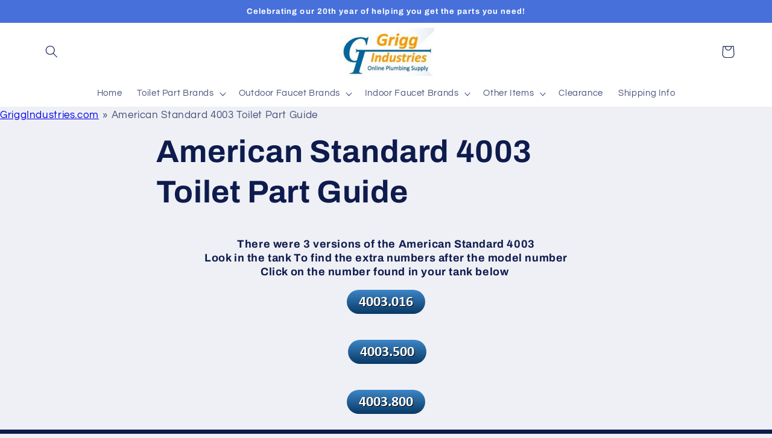

--- FILE ---
content_type: text/html; charset=utf-8
request_url: https://griggindustries.com/fr-ca/pages/american-standard-4003-toilet-part-guide
body_size: 27920
content:
<!doctype html>
<html class="no-js" lang="fr">
  <head>
        
  <!-- BEGIN MerchantWidget Code -->
<script id='merchantWidgetScript'
        src="https://www.gstatic.com/shopping/merchant/merchantwidget.js"
        defer>
</script>
<script type="text/javascript">
  merchantWidgetScript.addEventListener('load', function () {
    merchantwidget.start({
     position: 'RIGHT_BOTTOM'
   });
  });
</script>
<!-- END MerchantWidget Code -->    
    
    <!-- ! Yoast SEO -->

    <meta name="msvalidate.01" content="858F524694FDE955411E091BADB5ED55" />   
    <meta charset="utf-8">
    <meta http-equiv="X-UA-Compatible" content="IE=edge">
    <meta name="viewport" content="width=device-width,initial-scale=1">
    <meta name="theme-color" content=""><link rel="canonical" href="https://griggindustries.com/fr-ca/pages/american-standard-4003-toilet-part-guide"><link rel="preconnect" href="https://cdn.shopify.com" crossorigin><link rel="icon" type="image/png" href="//griggindustries.com/cdn/shop/files/favicon.png?crop=center&height=32&v=1613574077&width=32"><link rel="preconnect" href="https://fonts.shopifycdn.com" crossorigin><title>
      American Standard 4003 Toilet Part Guide
 &ndash; GriggIndustries.com</title>
<meta name="description" content="There were 3 versions of the American Standard 4003Look in the tank To find the extra numbers after the model numberClick on the number found in your tank below     ">

    
<meta property="og:site_name" content="GriggIndustries.com"><meta property="og:url" content="https://griggindustries.com/fr-ca/pages/american-standard-4003-toilet-part-guide"><meta property="og:title" content="American Standard 4003 Toilet Part Guide"><meta property="og:type" content="website"><meta property="og:description" content="There were 3 versions of the American Standard 4003Look in the tank To find the extra numbers after the model numberClick on the number found in your tank below     "><meta property="og:image" content="http://griggindustries.com/cdn/shop/files/GI_Rectangular.png?height=628&pad_color=fff&v=1671651372&width=1200"><meta property="og:image:secure_url" content="https://griggindustries.com/cdn/shop/files/GI_Rectangular.png?height=628&pad_color=fff&v=1671651372&width=1200"><meta property="og:image:width" content="1200"><meta property="og:image:height" content="628"><meta name="twitter:card" content="summary_large_image"><meta name="twitter:title" content="American Standard 4003 Toilet Part Guide"><meta name="twitter:description" content="There were 3 versions of the American Standard 4003Look in the tank To find the extra numbers after the model numberClick on the number found in your tank below     ">

    <script src="//griggindustries.com/cdn/shop/t/11/assets/global.js?v=149496944046504657681669902563" defer="defer"></script>
    <script>window.performance && window.performance.mark && window.performance.mark('shopify.content_for_header.start');</script><meta name="google-site-verification" content="1TXKL2vRS9-TGZIvyiAEpvQ_APxHSJ-kTV4T2SZNGN8">
<meta id="shopify-digital-wallet" name="shopify-digital-wallet" content="/29188194363/digital_wallets/dialog">
<meta name="shopify-checkout-api-token" content="60fbb18c9a3e954e5408aa5066f877c9">
<meta id="in-context-paypal-metadata" data-shop-id="29188194363" data-venmo-supported="false" data-environment="production" data-locale="fr_FR" data-paypal-v4="true" data-currency="USD">
<link rel="alternate" hreflang="x-default" href="https://griggindustries.com/pages/american-standard-4003-toilet-part-guide">
<link rel="alternate" hreflang="en" href="https://griggindustries.com/pages/american-standard-4003-toilet-part-guide">
<link rel="alternate" hreflang="en-CA" href="https://griggindustries.com/en-ca/pages/american-standard-4003-toilet-part-guide">
<link rel="alternate" hreflang="fr-CA" href="https://griggindustries.com/fr-ca/pages/american-standard-4003-toilet-part-guide">
<script async="async" src="/checkouts/internal/preloads.js?locale=fr-CA"></script>
<link rel="preconnect" href="https://shop.app" crossorigin="anonymous">
<script async="async" src="https://shop.app/checkouts/internal/preloads.js?locale=fr-CA&shop_id=29188194363" crossorigin="anonymous"></script>
<script id="apple-pay-shop-capabilities" type="application/json">{"shopId":29188194363,"countryCode":"US","currencyCode":"USD","merchantCapabilities":["supports3DS"],"merchantId":"gid:\/\/shopify\/Shop\/29188194363","merchantName":"GriggIndustries.com","requiredBillingContactFields":["postalAddress","email"],"requiredShippingContactFields":["postalAddress","email"],"shippingType":"shipping","supportedNetworks":["visa","masterCard","amex","discover","elo","jcb"],"total":{"type":"pending","label":"GriggIndustries.com","amount":"1.00"},"shopifyPaymentsEnabled":true,"supportsSubscriptions":true}</script>
<script id="shopify-features" type="application/json">{"accessToken":"60fbb18c9a3e954e5408aa5066f877c9","betas":["rich-media-storefront-analytics"],"domain":"griggindustries.com","predictiveSearch":true,"shopId":29188194363,"locale":"fr"}</script>
<script>var Shopify = Shopify || {};
Shopify.shop = "griggindustries.myshopify.com";
Shopify.locale = "fr";
Shopify.currency = {"active":"USD","rate":"1.0"};
Shopify.country = "CA";
Shopify.theme = {"name":"Refresh","id":136303771893,"schema_name":"Refresh","schema_version":"2.0.2","theme_store_id":1567,"role":"main"};
Shopify.theme.handle = "null";
Shopify.theme.style = {"id":null,"handle":null};
Shopify.cdnHost = "griggindustries.com/cdn";
Shopify.routes = Shopify.routes || {};
Shopify.routes.root = "/fr-ca/";</script>
<script type="module">!function(o){(o.Shopify=o.Shopify||{}).modules=!0}(window);</script>
<script>!function(o){function n(){var o=[];function n(){o.push(Array.prototype.slice.apply(arguments))}return n.q=o,n}var t=o.Shopify=o.Shopify||{};t.loadFeatures=n(),t.autoloadFeatures=n()}(window);</script>
<script>
  window.ShopifyPay = window.ShopifyPay || {};
  window.ShopifyPay.apiHost = "shop.app\/pay";
  window.ShopifyPay.redirectState = null;
</script>
<script id="shop-js-analytics" type="application/json">{"pageType":"page"}</script>
<script defer="defer" async type="module" src="//griggindustries.com/cdn/shopifycloud/shop-js/modules/v2/client.init-shop-cart-sync_BcDpqI9l.fr.esm.js"></script>
<script defer="defer" async type="module" src="//griggindustries.com/cdn/shopifycloud/shop-js/modules/v2/chunk.common_a1Rf5Dlz.esm.js"></script>
<script defer="defer" async type="module" src="//griggindustries.com/cdn/shopifycloud/shop-js/modules/v2/chunk.modal_Djra7sW9.esm.js"></script>
<script type="module">
  await import("//griggindustries.com/cdn/shopifycloud/shop-js/modules/v2/client.init-shop-cart-sync_BcDpqI9l.fr.esm.js");
await import("//griggindustries.com/cdn/shopifycloud/shop-js/modules/v2/chunk.common_a1Rf5Dlz.esm.js");
await import("//griggindustries.com/cdn/shopifycloud/shop-js/modules/v2/chunk.modal_Djra7sW9.esm.js");

  window.Shopify.SignInWithShop?.initShopCartSync?.({"fedCMEnabled":true,"windoidEnabled":true});

</script>
<script>
  window.Shopify = window.Shopify || {};
  if (!window.Shopify.featureAssets) window.Shopify.featureAssets = {};
  window.Shopify.featureAssets['shop-js'] = {"shop-cart-sync":["modules/v2/client.shop-cart-sync_BLrx53Hf.fr.esm.js","modules/v2/chunk.common_a1Rf5Dlz.esm.js","modules/v2/chunk.modal_Djra7sW9.esm.js"],"init-fed-cm":["modules/v2/client.init-fed-cm_C8SUwJ8U.fr.esm.js","modules/v2/chunk.common_a1Rf5Dlz.esm.js","modules/v2/chunk.modal_Djra7sW9.esm.js"],"shop-cash-offers":["modules/v2/client.shop-cash-offers_BBp_MjBM.fr.esm.js","modules/v2/chunk.common_a1Rf5Dlz.esm.js","modules/v2/chunk.modal_Djra7sW9.esm.js"],"shop-login-button":["modules/v2/client.shop-login-button_Dw6kG_iO.fr.esm.js","modules/v2/chunk.common_a1Rf5Dlz.esm.js","modules/v2/chunk.modal_Djra7sW9.esm.js"],"pay-button":["modules/v2/client.pay-button_BJDaAh68.fr.esm.js","modules/v2/chunk.common_a1Rf5Dlz.esm.js","modules/v2/chunk.modal_Djra7sW9.esm.js"],"shop-button":["modules/v2/client.shop-button_DBWL94V3.fr.esm.js","modules/v2/chunk.common_a1Rf5Dlz.esm.js","modules/v2/chunk.modal_Djra7sW9.esm.js"],"avatar":["modules/v2/client.avatar_BTnouDA3.fr.esm.js"],"init-windoid":["modules/v2/client.init-windoid_77FSIiws.fr.esm.js","modules/v2/chunk.common_a1Rf5Dlz.esm.js","modules/v2/chunk.modal_Djra7sW9.esm.js"],"init-shop-for-new-customer-accounts":["modules/v2/client.init-shop-for-new-customer-accounts_QoC3RJm9.fr.esm.js","modules/v2/client.shop-login-button_Dw6kG_iO.fr.esm.js","modules/v2/chunk.common_a1Rf5Dlz.esm.js","modules/v2/chunk.modal_Djra7sW9.esm.js"],"init-shop-email-lookup-coordinator":["modules/v2/client.init-shop-email-lookup-coordinator_D4ioGzPw.fr.esm.js","modules/v2/chunk.common_a1Rf5Dlz.esm.js","modules/v2/chunk.modal_Djra7sW9.esm.js"],"init-shop-cart-sync":["modules/v2/client.init-shop-cart-sync_BcDpqI9l.fr.esm.js","modules/v2/chunk.common_a1Rf5Dlz.esm.js","modules/v2/chunk.modal_Djra7sW9.esm.js"],"shop-toast-manager":["modules/v2/client.shop-toast-manager_B-eIbpHW.fr.esm.js","modules/v2/chunk.common_a1Rf5Dlz.esm.js","modules/v2/chunk.modal_Djra7sW9.esm.js"],"init-customer-accounts":["modules/v2/client.init-customer-accounts_BcBSUbIK.fr.esm.js","modules/v2/client.shop-login-button_Dw6kG_iO.fr.esm.js","modules/v2/chunk.common_a1Rf5Dlz.esm.js","modules/v2/chunk.modal_Djra7sW9.esm.js"],"init-customer-accounts-sign-up":["modules/v2/client.init-customer-accounts-sign-up_DvG__VHD.fr.esm.js","modules/v2/client.shop-login-button_Dw6kG_iO.fr.esm.js","modules/v2/chunk.common_a1Rf5Dlz.esm.js","modules/v2/chunk.modal_Djra7sW9.esm.js"],"shop-follow-button":["modules/v2/client.shop-follow-button_Dnx6fDH9.fr.esm.js","modules/v2/chunk.common_a1Rf5Dlz.esm.js","modules/v2/chunk.modal_Djra7sW9.esm.js"],"checkout-modal":["modules/v2/client.checkout-modal_BDH3MUqJ.fr.esm.js","modules/v2/chunk.common_a1Rf5Dlz.esm.js","modules/v2/chunk.modal_Djra7sW9.esm.js"],"shop-login":["modules/v2/client.shop-login_CV9Paj8R.fr.esm.js","modules/v2/chunk.common_a1Rf5Dlz.esm.js","modules/v2/chunk.modal_Djra7sW9.esm.js"],"lead-capture":["modules/v2/client.lead-capture_DGQOTB4e.fr.esm.js","modules/v2/chunk.common_a1Rf5Dlz.esm.js","modules/v2/chunk.modal_Djra7sW9.esm.js"],"payment-terms":["modules/v2/client.payment-terms_BQYK7nq4.fr.esm.js","modules/v2/chunk.common_a1Rf5Dlz.esm.js","modules/v2/chunk.modal_Djra7sW9.esm.js"]};
</script>
<script>(function() {
  var isLoaded = false;
  function asyncLoad() {
    if (isLoaded) return;
    isLoaded = true;
    var urls = ["https:\/\/app.helpfulcrowd.com\/res\/shopify\/MASyEw\/storefront_scripts.js?shop=griggindustries.myshopify.com","https:\/\/storage.googleapis.com\/shipping-promise.appspot.com\/scripts%2Fgriggindustries.myshopify.com%2Frasc-1741637001074.js?shop=griggindustries.myshopify.com"];
    for (var i = 0; i < urls.length; i++) {
      var s = document.createElement('script');
      s.type = 'text/javascript';
      s.async = true;
      s.src = urls[i];
      var x = document.getElementsByTagName('script')[0];
      x.parentNode.insertBefore(s, x);
    }
  };
  if(window.attachEvent) {
    window.attachEvent('onload', asyncLoad);
  } else {
    window.addEventListener('load', asyncLoad, false);
  }
})();</script>
<script id="__st">var __st={"a":29188194363,"offset":-18000,"reqid":"e26c009c-95b3-4db3-9186-1123f19978f6-1769331594","pageurl":"griggindustries.com\/fr-ca\/pages\/american-standard-4003-toilet-part-guide","s":"pages-57795477563","u":"8322a4daee4c","p":"page","rtyp":"page","rid":57795477563};</script>
<script>window.ShopifyPaypalV4VisibilityTracking = true;</script>
<script id="captcha-bootstrap">!function(){'use strict';const t='contact',e='account',n='new_comment',o=[[t,t],['blogs',n],['comments',n],[t,'customer']],c=[[e,'customer_login'],[e,'guest_login'],[e,'recover_customer_password'],[e,'create_customer']],r=t=>t.map((([t,e])=>`form[action*='/${t}']:not([data-nocaptcha='true']) input[name='form_type'][value='${e}']`)).join(','),a=t=>()=>t?[...document.querySelectorAll(t)].map((t=>t.form)):[];function s(){const t=[...o],e=r(t);return a(e)}const i='password',u='form_key',d=['recaptcha-v3-token','g-recaptcha-response','h-captcha-response',i],f=()=>{try{return window.sessionStorage}catch{return}},m='__shopify_v',_=t=>t.elements[u];function p(t,e,n=!1){try{const o=window.sessionStorage,c=JSON.parse(o.getItem(e)),{data:r}=function(t){const{data:e,action:n}=t;return t[m]||n?{data:e,action:n}:{data:t,action:n}}(c);for(const[e,n]of Object.entries(r))t.elements[e]&&(t.elements[e].value=n);n&&o.removeItem(e)}catch(o){console.error('form repopulation failed',{error:o})}}const l='form_type',E='cptcha';function T(t){t.dataset[E]=!0}const w=window,h=w.document,L='Shopify',v='ce_forms',y='captcha';let A=!1;((t,e)=>{const n=(g='f06e6c50-85a8-45c8-87d0-21a2b65856fe',I='https://cdn.shopify.com/shopifycloud/storefront-forms-hcaptcha/ce_storefront_forms_captcha_hcaptcha.v1.5.2.iife.js',D={infoText:'Protégé par hCaptcha',privacyText:'Confidentialité',termsText:'Conditions'},(t,e,n)=>{const o=w[L][v],c=o.bindForm;if(c)return c(t,g,e,D).then(n);var r;o.q.push([[t,g,e,D],n]),r=I,A||(h.body.append(Object.assign(h.createElement('script'),{id:'captcha-provider',async:!0,src:r})),A=!0)});var g,I,D;w[L]=w[L]||{},w[L][v]=w[L][v]||{},w[L][v].q=[],w[L][y]=w[L][y]||{},w[L][y].protect=function(t,e){n(t,void 0,e),T(t)},Object.freeze(w[L][y]),function(t,e,n,w,h,L){const[v,y,A,g]=function(t,e,n){const i=e?o:[],u=t?c:[],d=[...i,...u],f=r(d),m=r(i),_=r(d.filter((([t,e])=>n.includes(e))));return[a(f),a(m),a(_),s()]}(w,h,L),I=t=>{const e=t.target;return e instanceof HTMLFormElement?e:e&&e.form},D=t=>v().includes(t);t.addEventListener('submit',(t=>{const e=I(t);if(!e)return;const n=D(e)&&!e.dataset.hcaptchaBound&&!e.dataset.recaptchaBound,o=_(e),c=g().includes(e)&&(!o||!o.value);(n||c)&&t.preventDefault(),c&&!n&&(function(t){try{if(!f())return;!function(t){const e=f();if(!e)return;const n=_(t);if(!n)return;const o=n.value;o&&e.removeItem(o)}(t);const e=Array.from(Array(32),(()=>Math.random().toString(36)[2])).join('');!function(t,e){_(t)||t.append(Object.assign(document.createElement('input'),{type:'hidden',name:u})),t.elements[u].value=e}(t,e),function(t,e){const n=f();if(!n)return;const o=[...t.querySelectorAll(`input[type='${i}']`)].map((({name:t})=>t)),c=[...d,...o],r={};for(const[a,s]of new FormData(t).entries())c.includes(a)||(r[a]=s);n.setItem(e,JSON.stringify({[m]:1,action:t.action,data:r}))}(t,e)}catch(e){console.error('failed to persist form',e)}}(e),e.submit())}));const S=(t,e)=>{t&&!t.dataset[E]&&(n(t,e.some((e=>e===t))),T(t))};for(const o of['focusin','change'])t.addEventListener(o,(t=>{const e=I(t);D(e)&&S(e,y())}));const B=e.get('form_key'),M=e.get(l),P=B&&M;t.addEventListener('DOMContentLoaded',(()=>{const t=y();if(P)for(const e of t)e.elements[l].value===M&&p(e,B);[...new Set([...A(),...v().filter((t=>'true'===t.dataset.shopifyCaptcha))])].forEach((e=>S(e,t)))}))}(h,new URLSearchParams(w.location.search),n,t,e,['guest_login'])})(!0,!0)}();</script>
<script integrity="sha256-4kQ18oKyAcykRKYeNunJcIwy7WH5gtpwJnB7kiuLZ1E=" data-source-attribution="shopify.loadfeatures" defer="defer" src="//griggindustries.com/cdn/shopifycloud/storefront/assets/storefront/load_feature-a0a9edcb.js" crossorigin="anonymous"></script>
<script crossorigin="anonymous" defer="defer" src="//griggindustries.com/cdn/shopifycloud/storefront/assets/shopify_pay/storefront-65b4c6d7.js?v=20250812"></script>
<script data-source-attribution="shopify.dynamic_checkout.dynamic.init">var Shopify=Shopify||{};Shopify.PaymentButton=Shopify.PaymentButton||{isStorefrontPortableWallets:!0,init:function(){window.Shopify.PaymentButton.init=function(){};var t=document.createElement("script");t.src="https://griggindustries.com/cdn/shopifycloud/portable-wallets/latest/portable-wallets.fr.js",t.type="module",document.head.appendChild(t)}};
</script>
<script data-source-attribution="shopify.dynamic_checkout.buyer_consent">
  function portableWalletsHideBuyerConsent(e){var t=document.getElementById("shopify-buyer-consent"),n=document.getElementById("shopify-subscription-policy-button");t&&n&&(t.classList.add("hidden"),t.setAttribute("aria-hidden","true"),n.removeEventListener("click",e))}function portableWalletsShowBuyerConsent(e){var t=document.getElementById("shopify-buyer-consent"),n=document.getElementById("shopify-subscription-policy-button");t&&n&&(t.classList.remove("hidden"),t.removeAttribute("aria-hidden"),n.addEventListener("click",e))}window.Shopify?.PaymentButton&&(window.Shopify.PaymentButton.hideBuyerConsent=portableWalletsHideBuyerConsent,window.Shopify.PaymentButton.showBuyerConsent=portableWalletsShowBuyerConsent);
</script>
<script data-source-attribution="shopify.dynamic_checkout.cart.bootstrap">document.addEventListener("DOMContentLoaded",(function(){function t(){return document.querySelector("shopify-accelerated-checkout-cart, shopify-accelerated-checkout")}if(t())Shopify.PaymentButton.init();else{new MutationObserver((function(e,n){t()&&(Shopify.PaymentButton.init(),n.disconnect())})).observe(document.body,{childList:!0,subtree:!0})}}));
</script>
<link id="shopify-accelerated-checkout-styles" rel="stylesheet" media="screen" href="https://griggindustries.com/cdn/shopifycloud/portable-wallets/latest/accelerated-checkout-backwards-compat.css" crossorigin="anonymous">
<style id="shopify-accelerated-checkout-cart">
        #shopify-buyer-consent {
  margin-top: 1em;
  display: inline-block;
  width: 100%;
}

#shopify-buyer-consent.hidden {
  display: none;
}

#shopify-subscription-policy-button {
  background: none;
  border: none;
  padding: 0;
  text-decoration: underline;
  font-size: inherit;
  cursor: pointer;
}

#shopify-subscription-policy-button::before {
  box-shadow: none;
}

      </style>
<script id="sections-script" data-sections="header,footer" defer="defer" src="//griggindustries.com/cdn/shop/t/11/compiled_assets/scripts.js?v=4853"></script>
<script>window.performance && window.performance.mark && window.performance.mark('shopify.content_for_header.end');</script>


    <style data-shopify>
      @font-face {
  font-family: Questrial;
  font-weight: 400;
  font-style: normal;
  font-display: swap;
  src: url("//griggindustries.com/cdn/fonts/questrial/questrial_n4.66abac5d8209a647b4bf8089b0451928ef144c07.woff2") format("woff2"),
       url("//griggindustries.com/cdn/fonts/questrial/questrial_n4.e86c53e77682db9bf4b0ee2dd71f214dc16adda4.woff") format("woff");
}

      
      
      
      @font-face {
  font-family: Archivo;
  font-weight: 700;
  font-style: normal;
  font-display: swap;
  src: url("//griggindustries.com/cdn/fonts/archivo/archivo_n7.651b020b3543640c100112be6f1c1b8e816c7f13.woff2") format("woff2"),
       url("//griggindustries.com/cdn/fonts/archivo/archivo_n7.7e9106d320e6594976a7dcb57957f3e712e83c96.woff") format("woff");
}


      :root {
        --font-body-family: Questrial, sans-serif;
        --font-body-style: normal;
        --font-body-weight: 400;
        --font-body-weight-bold: 700;

        --font-heading-family: Archivo, sans-serif;
        --font-heading-style: normal;
        --font-heading-weight: 700;

        --font-body-scale: 1.05;
        --font-heading-scale: 0.9523809523809523;

        --color-base-text: 14, 27, 77;
        --color-shadow: 14, 27, 77;
        --color-base-background-1: 239, 240, 245;
        --color-base-background-2: 255, 255, 255;
        --color-base-solid-button-labels: 255, 255, 255;
        --color-base-outline-button-labels: 14, 27, 77;
        --color-base-accent-1: 71, 112, 219;
        --color-base-accent-2: 14, 27, 77;
        --payment-terms-background-color: #eff0f5;

        --gradient-base-background-1: #eff0f5;
        --gradient-base-background-2: #FFFFFF;
        --gradient-base-accent-1: #4770db;
        --gradient-base-accent-2: #0e1b4d;

        --media-padding: px;
        --media-border-opacity: 0.1;
        --media-border-width: 0px;
        --media-radius: 20px;
        --media-shadow-opacity: 0.0;
        --media-shadow-horizontal-offset: 0px;
        --media-shadow-vertical-offset: 4px;
        --media-shadow-blur-radius: 5px;
        --media-shadow-visible: 0;

        --page-width: 120rem;
        --page-width-margin: 0rem;

        --product-card-image-padding: 1.6rem;
        --product-card-corner-radius: 1.8rem;
        --product-card-text-alignment: left;
        --product-card-border-width: 0.1rem;
        --product-card-border-opacity: 1.0;
        --product-card-shadow-opacity: 0.0;
        --product-card-shadow-visible: 0;
        --product-card-shadow-horizontal-offset: 0.0rem;
        --product-card-shadow-vertical-offset: 0.4rem;
        --product-card-shadow-blur-radius: 0.5rem;

        --collection-card-image-padding: 1.6rem;
        --collection-card-corner-radius: 1.8rem;
        --collection-card-text-alignment: left;
        --collection-card-border-width: 0.1rem;
        --collection-card-border-opacity: 1.0;
        --collection-card-shadow-opacity: 0.0;
        --collection-card-shadow-visible: 0;
        --collection-card-shadow-horizontal-offset: 0.0rem;
        --collection-card-shadow-vertical-offset: 0.4rem;
        --collection-card-shadow-blur-radius: 0.5rem;

        --blog-card-image-padding: 1.6rem;
        --blog-card-corner-radius: 1.8rem;
        --blog-card-text-alignment: left;
        --blog-card-border-width: 0.1rem;
        --blog-card-border-opacity: 1.0;
        --blog-card-shadow-opacity: 0.0;
        --blog-card-shadow-visible: 0;
        --blog-card-shadow-horizontal-offset: 0.0rem;
        --blog-card-shadow-vertical-offset: 0.4rem;
        --blog-card-shadow-blur-radius: 0.5rem;

        --badge-corner-radius: 0.0rem;

        --popup-border-width: 1px;
        --popup-border-opacity: 0.1;
        --popup-corner-radius: 18px;
        --popup-shadow-opacity: 0.0;
        --popup-shadow-horizontal-offset: 0px;
        --popup-shadow-vertical-offset: 4px;
        --popup-shadow-blur-radius: 5px;

        --drawer-border-width: 0px;
        --drawer-border-opacity: 0.1;
        --drawer-shadow-opacity: 0.0;
        --drawer-shadow-horizontal-offset: 0px;
        --drawer-shadow-vertical-offset: 4px;
        --drawer-shadow-blur-radius: 5px;

        --spacing-sections-desktop: 0px;
        --spacing-sections-mobile: 0px;

        --grid-desktop-vertical-spacing: 28px;
        --grid-desktop-horizontal-spacing: 28px;
        --grid-mobile-vertical-spacing: 14px;
        --grid-mobile-horizontal-spacing: 14px;

        --text-boxes-border-opacity: 0.1;
        --text-boxes-border-width: 0px;
        --text-boxes-radius: 20px;
        --text-boxes-shadow-opacity: 0.0;
        --text-boxes-shadow-visible: 0;
        --text-boxes-shadow-horizontal-offset: 0px;
        --text-boxes-shadow-vertical-offset: 4px;
        --text-boxes-shadow-blur-radius: 5px;

        --buttons-radius: 40px;
        --buttons-radius-outset: 41px;
        --buttons-border-width: 1px;
        --buttons-border-opacity: 1.0;
        --buttons-shadow-opacity: 0.0;
        --buttons-shadow-visible: 0;
        --buttons-shadow-horizontal-offset: 0px;
        --buttons-shadow-vertical-offset: 4px;
        --buttons-shadow-blur-radius: 5px;
        --buttons-border-offset: 0.3px;

        --inputs-radius: 26px;
        --inputs-border-width: 1px;
        --inputs-border-opacity: 0.55;
        --inputs-shadow-opacity: 0.0;
        --inputs-shadow-horizontal-offset: 0px;
        --inputs-margin-offset: 0px;
        --inputs-shadow-vertical-offset: 4px;
        --inputs-shadow-blur-radius: 5px;
        --inputs-radius-outset: 27px;

        --variant-pills-radius: 40px;
        --variant-pills-border-width: 1px;
        --variant-pills-border-opacity: 0.55;
        --variant-pills-shadow-opacity: 0.0;
        --variant-pills-shadow-horizontal-offset: 0px;
        --variant-pills-shadow-vertical-offset: 4px;
        --variant-pills-shadow-blur-radius: 5px;
      }

      *,
      *::before,
      *::after {
        box-sizing: inherit;
      }

      html {
        box-sizing: border-box;
        font-size: calc(var(--font-body-scale) * 62.5%);
        height: 100%;
      }
      
      body {
        display: grid;
        grid-template-rows: auto auto 1fr auto;
        grid-template-columns: 100%;
        min-height: 100%;
        margin: 0;
        font-size: 1.5rem;
        letter-spacing: 0.06rem;
        line-height: calc(1 + 0.8 / var(--font-body-scale));
        font-family: var(--font-body-family);
        font-style: var(--font-body-style);
        font-weight: var(--font-body-weight);
      }

      @media screen and (min-width: 750px) {
        body {
          font-size: 1.6rem;
        }
      }
    </style>

    <link href="//griggindustries.com/cdn/shop/t/11/assets/base.css?v=88290808517547527771669902565" rel="stylesheet" type="text/css" media="all" />
<link rel="preload" as="font" href="//griggindustries.com/cdn/fonts/questrial/questrial_n4.66abac5d8209a647b4bf8089b0451928ef144c07.woff2" type="font/woff2" crossorigin><link rel="preload" as="font" href="//griggindustries.com/cdn/fonts/archivo/archivo_n7.651b020b3543640c100112be6f1c1b8e816c7f13.woff2" type="font/woff2" crossorigin><link rel="stylesheet" href="//griggindustries.com/cdn/shop/t/11/assets/component-predictive-search.css?v=83512081251802922551669902563" media="print" onload="this.media='all'"><script>document.documentElement.className = document.documentElement.className.replace('no-js', 'js');
    if (Shopify.designMode) {
      document.documentElement.classList.add('shopify-design-mode');
    }
    </script>
  <link href="https://monorail-edge.shopifysvc.com" rel="dns-prefetch">
<script>(function(){if ("sendBeacon" in navigator && "performance" in window) {try {var session_token_from_headers = performance.getEntriesByType('navigation')[0].serverTiming.find(x => x.name == '_s').description;} catch {var session_token_from_headers = undefined;}var session_cookie_matches = document.cookie.match(/_shopify_s=([^;]*)/);var session_token_from_cookie = session_cookie_matches && session_cookie_matches.length === 2 ? session_cookie_matches[1] : "";var session_token = session_token_from_headers || session_token_from_cookie || "";function handle_abandonment_event(e) {var entries = performance.getEntries().filter(function(entry) {return /monorail-edge.shopifysvc.com/.test(entry.name);});if (!window.abandonment_tracked && entries.length === 0) {window.abandonment_tracked = true;var currentMs = Date.now();var navigation_start = performance.timing.navigationStart;var payload = {shop_id: 29188194363,url: window.location.href,navigation_start,duration: currentMs - navigation_start,session_token,page_type: "page"};window.navigator.sendBeacon("https://monorail-edge.shopifysvc.com/v1/produce", JSON.stringify({schema_id: "online_store_buyer_site_abandonment/1.1",payload: payload,metadata: {event_created_at_ms: currentMs,event_sent_at_ms: currentMs}}));}}window.addEventListener('pagehide', handle_abandonment_event);}}());</script>
<script id="web-pixels-manager-setup">(function e(e,d,r,n,o){if(void 0===o&&(o={}),!Boolean(null===(a=null===(i=window.Shopify)||void 0===i?void 0:i.analytics)||void 0===a?void 0:a.replayQueue)){var i,a;window.Shopify=window.Shopify||{};var t=window.Shopify;t.analytics=t.analytics||{};var s=t.analytics;s.replayQueue=[],s.publish=function(e,d,r){return s.replayQueue.push([e,d,r]),!0};try{self.performance.mark("wpm:start")}catch(e){}var l=function(){var e={modern:/Edge?\/(1{2}[4-9]|1[2-9]\d|[2-9]\d{2}|\d{4,})\.\d+(\.\d+|)|Firefox\/(1{2}[4-9]|1[2-9]\d|[2-9]\d{2}|\d{4,})\.\d+(\.\d+|)|Chrom(ium|e)\/(9{2}|\d{3,})\.\d+(\.\d+|)|(Maci|X1{2}).+ Version\/(15\.\d+|(1[6-9]|[2-9]\d|\d{3,})\.\d+)([,.]\d+|)( \(\w+\)|)( Mobile\/\w+|) Safari\/|Chrome.+OPR\/(9{2}|\d{3,})\.\d+\.\d+|(CPU[ +]OS|iPhone[ +]OS|CPU[ +]iPhone|CPU IPhone OS|CPU iPad OS)[ +]+(15[._]\d+|(1[6-9]|[2-9]\d|\d{3,})[._]\d+)([._]\d+|)|Android:?[ /-](13[3-9]|1[4-9]\d|[2-9]\d{2}|\d{4,})(\.\d+|)(\.\d+|)|Android.+Firefox\/(13[5-9]|1[4-9]\d|[2-9]\d{2}|\d{4,})\.\d+(\.\d+|)|Android.+Chrom(ium|e)\/(13[3-9]|1[4-9]\d|[2-9]\d{2}|\d{4,})\.\d+(\.\d+|)|SamsungBrowser\/([2-9]\d|\d{3,})\.\d+/,legacy:/Edge?\/(1[6-9]|[2-9]\d|\d{3,})\.\d+(\.\d+|)|Firefox\/(5[4-9]|[6-9]\d|\d{3,})\.\d+(\.\d+|)|Chrom(ium|e)\/(5[1-9]|[6-9]\d|\d{3,})\.\d+(\.\d+|)([\d.]+$|.*Safari\/(?![\d.]+ Edge\/[\d.]+$))|(Maci|X1{2}).+ Version\/(10\.\d+|(1[1-9]|[2-9]\d|\d{3,})\.\d+)([,.]\d+|)( \(\w+\)|)( Mobile\/\w+|) Safari\/|Chrome.+OPR\/(3[89]|[4-9]\d|\d{3,})\.\d+\.\d+|(CPU[ +]OS|iPhone[ +]OS|CPU[ +]iPhone|CPU IPhone OS|CPU iPad OS)[ +]+(10[._]\d+|(1[1-9]|[2-9]\d|\d{3,})[._]\d+)([._]\d+|)|Android:?[ /-](13[3-9]|1[4-9]\d|[2-9]\d{2}|\d{4,})(\.\d+|)(\.\d+|)|Mobile Safari.+OPR\/([89]\d|\d{3,})\.\d+\.\d+|Android.+Firefox\/(13[5-9]|1[4-9]\d|[2-9]\d{2}|\d{4,})\.\d+(\.\d+|)|Android.+Chrom(ium|e)\/(13[3-9]|1[4-9]\d|[2-9]\d{2}|\d{4,})\.\d+(\.\d+|)|Android.+(UC? ?Browser|UCWEB|U3)[ /]?(15\.([5-9]|\d{2,})|(1[6-9]|[2-9]\d|\d{3,})\.\d+)\.\d+|SamsungBrowser\/(5\.\d+|([6-9]|\d{2,})\.\d+)|Android.+MQ{2}Browser\/(14(\.(9|\d{2,})|)|(1[5-9]|[2-9]\d|\d{3,})(\.\d+|))(\.\d+|)|K[Aa][Ii]OS\/(3\.\d+|([4-9]|\d{2,})\.\d+)(\.\d+|)/},d=e.modern,r=e.legacy,n=navigator.userAgent;return n.match(d)?"modern":n.match(r)?"legacy":"unknown"}(),u="modern"===l?"modern":"legacy",c=(null!=n?n:{modern:"",legacy:""})[u],f=function(e){return[e.baseUrl,"/wpm","/b",e.hashVersion,"modern"===e.buildTarget?"m":"l",".js"].join("")}({baseUrl:d,hashVersion:r,buildTarget:u}),m=function(e){var d=e.version,r=e.bundleTarget,n=e.surface,o=e.pageUrl,i=e.monorailEndpoint;return{emit:function(e){var a=e.status,t=e.errorMsg,s=(new Date).getTime(),l=JSON.stringify({metadata:{event_sent_at_ms:s},events:[{schema_id:"web_pixels_manager_load/3.1",payload:{version:d,bundle_target:r,page_url:o,status:a,surface:n,error_msg:t},metadata:{event_created_at_ms:s}}]});if(!i)return console&&console.warn&&console.warn("[Web Pixels Manager] No Monorail endpoint provided, skipping logging."),!1;try{return self.navigator.sendBeacon.bind(self.navigator)(i,l)}catch(e){}var u=new XMLHttpRequest;try{return u.open("POST",i,!0),u.setRequestHeader("Content-Type","text/plain"),u.send(l),!0}catch(e){return console&&console.warn&&console.warn("[Web Pixels Manager] Got an unhandled error while logging to Monorail."),!1}}}}({version:r,bundleTarget:l,surface:e.surface,pageUrl:self.location.href,monorailEndpoint:e.monorailEndpoint});try{o.browserTarget=l,function(e){var d=e.src,r=e.async,n=void 0===r||r,o=e.onload,i=e.onerror,a=e.sri,t=e.scriptDataAttributes,s=void 0===t?{}:t,l=document.createElement("script"),u=document.querySelector("head"),c=document.querySelector("body");if(l.async=n,l.src=d,a&&(l.integrity=a,l.crossOrigin="anonymous"),s)for(var f in s)if(Object.prototype.hasOwnProperty.call(s,f))try{l.dataset[f]=s[f]}catch(e){}if(o&&l.addEventListener("load",o),i&&l.addEventListener("error",i),u)u.appendChild(l);else{if(!c)throw new Error("Did not find a head or body element to append the script");c.appendChild(l)}}({src:f,async:!0,onload:function(){if(!function(){var e,d;return Boolean(null===(d=null===(e=window.Shopify)||void 0===e?void 0:e.analytics)||void 0===d?void 0:d.initialized)}()){var d=window.webPixelsManager.init(e)||void 0;if(d){var r=window.Shopify.analytics;r.replayQueue.forEach((function(e){var r=e[0],n=e[1],o=e[2];d.publishCustomEvent(r,n,o)})),r.replayQueue=[],r.publish=d.publishCustomEvent,r.visitor=d.visitor,r.initialized=!0}}},onerror:function(){return m.emit({status:"failed",errorMsg:"".concat(f," has failed to load")})},sri:function(e){var d=/^sha384-[A-Za-z0-9+/=]+$/;return"string"==typeof e&&d.test(e)}(c)?c:"",scriptDataAttributes:o}),m.emit({status:"loading"})}catch(e){m.emit({status:"failed",errorMsg:(null==e?void 0:e.message)||"Unknown error"})}}})({shopId: 29188194363,storefrontBaseUrl: "https://griggindustries.com",extensionsBaseUrl: "https://extensions.shopifycdn.com/cdn/shopifycloud/web-pixels-manager",monorailEndpoint: "https://monorail-edge.shopifysvc.com/unstable/produce_batch",surface: "storefront-renderer",enabledBetaFlags: ["2dca8a86"],webPixelsConfigList: [{"id":"453771509","configuration":"{\"config\":\"{\\\"google_tag_ids\\\":[\\\"G-M2F2TRG0T6\\\",\\\"GT-T5R7TJW\\\"],\\\"target_country\\\":\\\"US\\\",\\\"gtag_events\\\":[{\\\"type\\\":\\\"search\\\",\\\"action_label\\\":\\\"G-M2F2TRG0T6\\\"},{\\\"type\\\":\\\"begin_checkout\\\",\\\"action_label\\\":\\\"G-M2F2TRG0T6\\\"},{\\\"type\\\":\\\"view_item\\\",\\\"action_label\\\":[\\\"G-M2F2TRG0T6\\\",\\\"MC-B6Y9KK2NN1\\\"]},{\\\"type\\\":\\\"purchase\\\",\\\"action_label\\\":[\\\"G-M2F2TRG0T6\\\",\\\"MC-B6Y9KK2NN1\\\"]},{\\\"type\\\":\\\"page_view\\\",\\\"action_label\\\":[\\\"G-M2F2TRG0T6\\\",\\\"MC-B6Y9KK2NN1\\\"]},{\\\"type\\\":\\\"add_payment_info\\\",\\\"action_label\\\":\\\"G-M2F2TRG0T6\\\"},{\\\"type\\\":\\\"add_to_cart\\\",\\\"action_label\\\":\\\"G-M2F2TRG0T6\\\"}],\\\"enable_monitoring_mode\\\":false}\"}","eventPayloadVersion":"v1","runtimeContext":"OPEN","scriptVersion":"b2a88bafab3e21179ed38636efcd8a93","type":"APP","apiClientId":1780363,"privacyPurposes":[],"dataSharingAdjustments":{"protectedCustomerApprovalScopes":["read_customer_address","read_customer_email","read_customer_name","read_customer_personal_data","read_customer_phone"]}},{"id":"72089845","eventPayloadVersion":"v1","runtimeContext":"LAX","scriptVersion":"1","type":"CUSTOM","privacyPurposes":["ANALYTICS"],"name":"Google Analytics tag (migrated)"},{"id":"shopify-app-pixel","configuration":"{}","eventPayloadVersion":"v1","runtimeContext":"STRICT","scriptVersion":"0450","apiClientId":"shopify-pixel","type":"APP","privacyPurposes":["ANALYTICS","MARKETING"]},{"id":"shopify-custom-pixel","eventPayloadVersion":"v1","runtimeContext":"LAX","scriptVersion":"0450","apiClientId":"shopify-pixel","type":"CUSTOM","privacyPurposes":["ANALYTICS","MARKETING"]}],isMerchantRequest: false,initData: {"shop":{"name":"GriggIndustries.com","paymentSettings":{"currencyCode":"USD"},"myshopifyDomain":"griggindustries.myshopify.com","countryCode":"US","storefrontUrl":"https:\/\/griggindustries.com\/fr-ca"},"customer":null,"cart":null,"checkout":null,"productVariants":[],"purchasingCompany":null},},"https://griggindustries.com/cdn","fcfee988w5aeb613cpc8e4bc33m6693e112",{"modern":"","legacy":""},{"shopId":"29188194363","storefrontBaseUrl":"https:\/\/griggindustries.com","extensionBaseUrl":"https:\/\/extensions.shopifycdn.com\/cdn\/shopifycloud\/web-pixels-manager","surface":"storefront-renderer","enabledBetaFlags":"[\"2dca8a86\"]","isMerchantRequest":"false","hashVersion":"fcfee988w5aeb613cpc8e4bc33m6693e112","publish":"custom","events":"[[\"page_viewed\",{}]]"});</script><script>
  window.ShopifyAnalytics = window.ShopifyAnalytics || {};
  window.ShopifyAnalytics.meta = window.ShopifyAnalytics.meta || {};
  window.ShopifyAnalytics.meta.currency = 'USD';
  var meta = {"page":{"pageType":"page","resourceType":"page","resourceId":57795477563,"requestId":"e26c009c-95b3-4db3-9186-1123f19978f6-1769331594"}};
  for (var attr in meta) {
    window.ShopifyAnalytics.meta[attr] = meta[attr];
  }
</script>
<script class="analytics">
  (function () {
    var customDocumentWrite = function(content) {
      var jquery = null;

      if (window.jQuery) {
        jquery = window.jQuery;
      } else if (window.Checkout && window.Checkout.$) {
        jquery = window.Checkout.$;
      }

      if (jquery) {
        jquery('body').append(content);
      }
    };

    var hasLoggedConversion = function(token) {
      if (token) {
        return document.cookie.indexOf('loggedConversion=' + token) !== -1;
      }
      return false;
    }

    var setCookieIfConversion = function(token) {
      if (token) {
        var twoMonthsFromNow = new Date(Date.now());
        twoMonthsFromNow.setMonth(twoMonthsFromNow.getMonth() + 2);

        document.cookie = 'loggedConversion=' + token + '; expires=' + twoMonthsFromNow;
      }
    }

    var trekkie = window.ShopifyAnalytics.lib = window.trekkie = window.trekkie || [];
    if (trekkie.integrations) {
      return;
    }
    trekkie.methods = [
      'identify',
      'page',
      'ready',
      'track',
      'trackForm',
      'trackLink'
    ];
    trekkie.factory = function(method) {
      return function() {
        var args = Array.prototype.slice.call(arguments);
        args.unshift(method);
        trekkie.push(args);
        return trekkie;
      };
    };
    for (var i = 0; i < trekkie.methods.length; i++) {
      var key = trekkie.methods[i];
      trekkie[key] = trekkie.factory(key);
    }
    trekkie.load = function(config) {
      trekkie.config = config || {};
      trekkie.config.initialDocumentCookie = document.cookie;
      var first = document.getElementsByTagName('script')[0];
      var script = document.createElement('script');
      script.type = 'text/javascript';
      script.onerror = function(e) {
        var scriptFallback = document.createElement('script');
        scriptFallback.type = 'text/javascript';
        scriptFallback.onerror = function(error) {
                var Monorail = {
      produce: function produce(monorailDomain, schemaId, payload) {
        var currentMs = new Date().getTime();
        var event = {
          schema_id: schemaId,
          payload: payload,
          metadata: {
            event_created_at_ms: currentMs,
            event_sent_at_ms: currentMs
          }
        };
        return Monorail.sendRequest("https://" + monorailDomain + "/v1/produce", JSON.stringify(event));
      },
      sendRequest: function sendRequest(endpointUrl, payload) {
        // Try the sendBeacon API
        if (window && window.navigator && typeof window.navigator.sendBeacon === 'function' && typeof window.Blob === 'function' && !Monorail.isIos12()) {
          var blobData = new window.Blob([payload], {
            type: 'text/plain'
          });

          if (window.navigator.sendBeacon(endpointUrl, blobData)) {
            return true;
          } // sendBeacon was not successful

        } // XHR beacon

        var xhr = new XMLHttpRequest();

        try {
          xhr.open('POST', endpointUrl);
          xhr.setRequestHeader('Content-Type', 'text/plain');
          xhr.send(payload);
        } catch (e) {
          console.log(e);
        }

        return false;
      },
      isIos12: function isIos12() {
        return window.navigator.userAgent.lastIndexOf('iPhone; CPU iPhone OS 12_') !== -1 || window.navigator.userAgent.lastIndexOf('iPad; CPU OS 12_') !== -1;
      }
    };
    Monorail.produce('monorail-edge.shopifysvc.com',
      'trekkie_storefront_load_errors/1.1',
      {shop_id: 29188194363,
      theme_id: 136303771893,
      app_name: "storefront",
      context_url: window.location.href,
      source_url: "//griggindustries.com/cdn/s/trekkie.storefront.8d95595f799fbf7e1d32231b9a28fd43b70c67d3.min.js"});

        };
        scriptFallback.async = true;
        scriptFallback.src = '//griggindustries.com/cdn/s/trekkie.storefront.8d95595f799fbf7e1d32231b9a28fd43b70c67d3.min.js';
        first.parentNode.insertBefore(scriptFallback, first);
      };
      script.async = true;
      script.src = '//griggindustries.com/cdn/s/trekkie.storefront.8d95595f799fbf7e1d32231b9a28fd43b70c67d3.min.js';
      first.parentNode.insertBefore(script, first);
    };
    trekkie.load(
      {"Trekkie":{"appName":"storefront","development":false,"defaultAttributes":{"shopId":29188194363,"isMerchantRequest":null,"themeId":136303771893,"themeCityHash":"6907250008024219704","contentLanguage":"fr","currency":"USD","eventMetadataId":"abbe1360-c530-4ea9-a734-edf2b45325bd"},"isServerSideCookieWritingEnabled":true,"monorailRegion":"shop_domain","enabledBetaFlags":["65f19447"]},"Session Attribution":{},"S2S":{"facebookCapiEnabled":false,"source":"trekkie-storefront-renderer","apiClientId":580111}}
    );

    var loaded = false;
    trekkie.ready(function() {
      if (loaded) return;
      loaded = true;

      window.ShopifyAnalytics.lib = window.trekkie;

      var originalDocumentWrite = document.write;
      document.write = customDocumentWrite;
      try { window.ShopifyAnalytics.merchantGoogleAnalytics.call(this); } catch(error) {};
      document.write = originalDocumentWrite;

      window.ShopifyAnalytics.lib.page(null,{"pageType":"page","resourceType":"page","resourceId":57795477563,"requestId":"e26c009c-95b3-4db3-9186-1123f19978f6-1769331594","shopifyEmitted":true});

      var match = window.location.pathname.match(/checkouts\/(.+)\/(thank_you|post_purchase)/)
      var token = match? match[1]: undefined;
      if (!hasLoggedConversion(token)) {
        setCookieIfConversion(token);
        
      }
    });


        var eventsListenerScript = document.createElement('script');
        eventsListenerScript.async = true;
        eventsListenerScript.src = "//griggindustries.com/cdn/shopifycloud/storefront/assets/shop_events_listener-3da45d37.js";
        document.getElementsByTagName('head')[0].appendChild(eventsListenerScript);

})();</script>
  <script>
  if (!window.ga || (window.ga && typeof window.ga !== 'function')) {
    window.ga = function ga() {
      (window.ga.q = window.ga.q || []).push(arguments);
      if (window.Shopify && window.Shopify.analytics && typeof window.Shopify.analytics.publish === 'function') {
        window.Shopify.analytics.publish("ga_stub_called", {}, {sendTo: "google_osp_migration"});
      }
      console.error("Shopify's Google Analytics stub called with:", Array.from(arguments), "\nSee https://help.shopify.com/manual/promoting-marketing/pixels/pixel-migration#google for more information.");
    };
    if (window.Shopify && window.Shopify.analytics && typeof window.Shopify.analytics.publish === 'function') {
      window.Shopify.analytics.publish("ga_stub_initialized", {}, {sendTo: "google_osp_migration"});
    }
  }
</script>
<script
  defer
  src="https://griggindustries.com/cdn/shopifycloud/perf-kit/shopify-perf-kit-3.0.4.min.js"
  data-application="storefront-renderer"
  data-shop-id="29188194363"
  data-render-region="gcp-us-east1"
  data-page-type="page"
  data-theme-instance-id="136303771893"
  data-theme-name="Refresh"
  data-theme-version="2.0.2"
  data-monorail-region="shop_domain"
  data-resource-timing-sampling-rate="10"
  data-shs="true"
  data-shs-beacon="true"
  data-shs-export-with-fetch="true"
  data-shs-logs-sample-rate="1"
  data-shs-beacon-endpoint="https://griggindustries.com/api/collect"
></script>
</head>

  <body class="gradient">
    <a class="skip-to-content-link button visually-hidden" href="#MainContent">
      Ignorer et passer au contenu
    </a><div id="shopify-section-announcement-bar" class="shopify-section"><div class="announcement-bar color-accent-1 gradient" role="region" aria-label="Annonce" ><div class="page-width">
                <p class="announcement-bar__message center h5">
                  Celebrating our 20th year of helping you get the parts you need!
</p>
              </div></div>
</div>
    <div id="shopify-section-header" class="shopify-section section-header">
<link rel="stylesheet" href="//griggindustries.com/cdn/shop/t/11/assets/component-list-menu.css?v=102738504835041664431669905188" media="print" onload="this.media='all'">
<link rel="stylesheet" href="//griggindustries.com/cdn/shop/t/11/assets/component-search.css?v=96455689198851321781669902562" media="print" onload="this.media='all'">
<link rel="stylesheet" href="//griggindustries.com/cdn/shop/t/11/assets/component-menu-drawer.css?v=182311192829367774911669902563" media="print" onload="this.media='all'">
<link rel="stylesheet" href="//griggindustries.com/cdn/shop/t/11/assets/component-cart-notification.css?v=183358051719344305851669902562" media="print" onload="this.media='all'">
<link rel="stylesheet" href="//griggindustries.com/cdn/shop/t/11/assets/component-cart-items.css?v=23917223812499722491669902565" media="print" onload="this.media='all'"><link rel="stylesheet" href="//griggindustries.com/cdn/shop/t/11/assets/component-price.css?v=65402837579211014041669902563" media="print" onload="this.media='all'">
  <link rel="stylesheet" href="//griggindustries.com/cdn/shop/t/11/assets/component-loading-overlay.css?v=167310470843593579841669902566" media="print" onload="this.media='all'"><noscript><link href="//griggindustries.com/cdn/shop/t/11/assets/component-list-menu.css?v=102738504835041664431669905188" rel="stylesheet" type="text/css" media="all" /></noscript>
<noscript><link href="//griggindustries.com/cdn/shop/t/11/assets/component-search.css?v=96455689198851321781669902562" rel="stylesheet" type="text/css" media="all" /></noscript>
<noscript><link href="//griggindustries.com/cdn/shop/t/11/assets/component-menu-drawer.css?v=182311192829367774911669902563" rel="stylesheet" type="text/css" media="all" /></noscript>
<noscript><link href="//griggindustries.com/cdn/shop/t/11/assets/component-cart-notification.css?v=183358051719344305851669902562" rel="stylesheet" type="text/css" media="all" /></noscript>
<noscript><link href="//griggindustries.com/cdn/shop/t/11/assets/component-cart-items.css?v=23917223812499722491669902565" rel="stylesheet" type="text/css" media="all" /></noscript>

<style>

 
  
  header-drawer {
    justify-self: start;
    margin-left: -1.2rem;
  }
  .header__heading-logo {
    max-width: 160px;
  }

  @media screen and (min-width: 990px) {
    header-drawer {
      display: none;
    }
  }

  .menu-drawer-container {
    display: flex;
  }

  .list-menu {
    list-style: none;
    padding: 0;
    margin: 0;
  }

  .list-menu--inline {
    display: inline-flex;
    flex-wrap: wrap;
  }

  summary.list-menu__item {
    padding-right: 2.7rem;
  }

  .list-menu__item {
    display: flex;
    align-items: center;
    line-height: calc(1 + 0.3 / var(--font-body-scale));
  }

  .list-menu__item--link {
    text-decoration: none;
    padding-bottom: 1rem;
    padding-top: 1rem;
    line-height: calc(1 + 0.8 / var(--font-body-scale));
  }

  @media screen and (min-width: 750px) {
    .list-menu__item--link {
      padding-bottom: 0.5rem;
      padding-top: 0.5rem;
    }
  }
</style><style data-shopify>.header {
    padding-top: 0px;
    padding-bottom: 0px;
  }

  .section-header {
    margin-bottom: 0px;
  }

  @media screen and (min-width: 750px) {
    .section-header {
      margin-bottom: 0px;
    }
  }

  @media screen and (min-width: 990px) {
    .header {
      padding-top: 0px;
      padding-bottom: 0px;
    }
  }</style><script src="//griggindustries.com/cdn/shop/t/11/assets/details-disclosure.js?v=153497636716254413831669902565" defer="defer"></script>
<script src="//griggindustries.com/cdn/shop/t/11/assets/details-modal.js?v=4511761896672669691669902565" defer="defer"></script>
<script src="//griggindustries.com/cdn/shop/t/11/assets/cart-notification.js?v=160453272920806432391669902563" defer="defer"></script><svg xmlns="http://www.w3.org/2000/svg" class="hidden">
  <symbol id="icon-search" viewbox="0 0 18 19" fill="none">
    <path fill-rule="evenodd" clip-rule="evenodd" d="M11.03 11.68A5.784 5.784 0 112.85 3.5a5.784 5.784 0 018.18 8.18zm.26 1.12a6.78 6.78 0 11.72-.7l5.4 5.4a.5.5 0 11-.71.7l-5.41-5.4z" fill="currentColor"/>
  </symbol>

  <symbol id="icon-close" class="icon icon-close" fill="none" viewBox="0 0 18 17">
    <path d="M.865 15.978a.5.5 0 00.707.707l7.433-7.431 7.579 7.282a.501.501 0 00.846-.37.5.5 0 00-.153-.351L9.712 8.546l7.417-7.416a.5.5 0 10-.707-.708L8.991 7.853 1.413.573a.5.5 0 10-.693.72l7.563 7.268-7.418 7.417z" fill="currentColor">
  </symbol>
</svg>
<div class="header-wrapper color-background-2 gradient">
  <header class="header header--top-center header--mobile-center page-width header--has-menu"><header-drawer data-breakpoint="tablet">
        <details id="Details-menu-drawer-container" class="menu-drawer-container">
          <summary class="header__icon header__icon--menu header__icon--summary link focus-inset" aria-label="Menu">
            <span>
              <svg xmlns="http://www.w3.org/2000/svg" aria-hidden="true" focusable="false" role="presentation" class="icon icon-hamburger" fill="none" viewBox="0 0 18 16">
  <path d="M1 .5a.5.5 0 100 1h15.71a.5.5 0 000-1H1zM.5 8a.5.5 0 01.5-.5h15.71a.5.5 0 010 1H1A.5.5 0 01.5 8zm0 7a.5.5 0 01.5-.5h15.71a.5.5 0 010 1H1a.5.5 0 01-.5-.5z" fill="currentColor">
</svg>

              <svg xmlns="http://www.w3.org/2000/svg" aria-hidden="true" focusable="false" role="presentation" class="icon icon-close" fill="none" viewBox="0 0 18 17">
  <path d="M.865 15.978a.5.5 0 00.707.707l7.433-7.431 7.579 7.282a.501.501 0 00.846-.37.5.5 0 00-.153-.351L9.712 8.546l7.417-7.416a.5.5 0 10-.707-.708L8.991 7.853 1.413.573a.5.5 0 10-.693.72l7.563 7.268-7.418 7.417z" fill="currentColor">
</svg>

            </span>
          </summary>
          <div id="menu-drawer" class="gradient menu-drawer motion-reduce" tabindex="-1">
            <div class="menu-drawer__inner-container">
              <div class="menu-drawer__navigation-container">
                <nav class="menu-drawer__navigation">
                  <ul class="menu-drawer__menu has-submenu list-menu" role="list"><li><a href="/fr-ca" class="menu-drawer__menu-item list-menu__item link link--text focus-inset">
                            Home
                          </a></li><li><details id="Details-menu-drawer-menu-item-2">
                            <summary class="menu-drawer__menu-item list-menu__item link link--text focus-inset">
                              Toilet Part Brands
                              <svg viewBox="0 0 14 10" fill="none" aria-hidden="true" focusable="false" role="presentation" class="icon icon-arrow" xmlns="http://www.w3.org/2000/svg">
  <path fill-rule="evenodd" clip-rule="evenodd" d="M8.537.808a.5.5 0 01.817-.162l4 4a.5.5 0 010 .708l-4 4a.5.5 0 11-.708-.708L11.793 5.5H1a.5.5 0 010-1h10.793L8.646 1.354a.5.5 0 01-.109-.546z" fill="currentColor">
</svg>

                              <svg aria-hidden="true" focusable="false" role="presentation" class="icon icon-caret" viewBox="0 0 10 6">
  <path fill-rule="evenodd" clip-rule="evenodd" d="M9.354.646a.5.5 0 00-.708 0L5 4.293 1.354.646a.5.5 0 00-.708.708l4 4a.5.5 0 00.708 0l4-4a.5.5 0 000-.708z" fill="currentColor">
</svg>

                            </summary>
                            <div id="link-toilet-part-brands" class="menu-drawer__submenu has-submenu gradient motion-reduce" tabindex="-1">
                              <div class="menu-drawer__inner-submenu">
                                <button class="menu-drawer__close-button link link--text focus-inset" aria-expanded="true">
                                  <svg viewBox="0 0 14 10" fill="none" aria-hidden="true" focusable="false" role="presentation" class="icon icon-arrow" xmlns="http://www.w3.org/2000/svg">
  <path fill-rule="evenodd" clip-rule="evenodd" d="M8.537.808a.5.5 0 01.817-.162l4 4a.5.5 0 010 .708l-4 4a.5.5 0 11-.708-.708L11.793 5.5H1a.5.5 0 010-1h10.793L8.646 1.354a.5.5 0 01-.109-.546z" fill="currentColor">
</svg>

                                  Toilet Part Brands
                                </button>
                                <ul class="menu-drawer__menu list-menu" role="list" tabindex="-1"><li><a href="/fr-ca/pages/american-standard-toilet-parts-guide" class="menu-drawer__menu-item link link--text list-menu__item focus-inset">
                                          American Standard
                                        </a></li><li><a href="/fr-ca/collections/aquasource-toilet-parts" class="menu-drawer__menu-item link link--text list-menu__item focus-inset">
                                          AquaSource 
                                        </a></li><li><a href="/fr-ca/pages/briggs-toilet-part-guide" class="menu-drawer__menu-item link link--text list-menu__item focus-inset">
                                          Briggs
                                        </a></li><li><a href="/fr-ca/collections/caroma-toilet-parts" class="menu-drawer__menu-item link link--text list-menu__item focus-inset">
                                          Caroma
                                        </a></li><li><a href="/fr-ca/pages/case-toilet-part-guide" class="menu-drawer__menu-item link link--text list-menu__item focus-inset">
                                          Case
                                        </a></li><li><a href="/fr-ca/collections/cato-toilet-parts" class="menu-drawer__menu-item link link--text list-menu__item focus-inset">
                                          Cato
                                        </a></li><li><a href="/fr-ca/collections/coast-wcp-products" class="menu-drawer__menu-item link link--text list-menu__item focus-inset">
                                          Coast
                                        </a></li><li><a href="/fr-ca/collections/corona-toilet-parts" class="menu-drawer__menu-item link link--text list-menu__item focus-inset">
                                          Corona
                                        </a></li><li><a href="/fr-ca/collections/crane-toilet-parts" class="menu-drawer__menu-item link link--text list-menu__item focus-inset">
                                          Crane
                                        </a></li><li><a href="/fr-ca/pages/danze-toilet-part-guide" class="menu-drawer__menu-item link link--text list-menu__item focus-inset">
                                          Danze
                                        </a></li><li><a href="/fr-ca/collections/delta-toilet-parts" class="menu-drawer__menu-item link link--text list-menu__item focus-inset">
                                          Delta
                                        </a></li><li><a href="/fr-ca/collections/duravit-toilet-parts" class="menu-drawer__menu-item link link--text list-menu__item focus-inset">
                                          Duravit
                                        </a></li><li><a href="/fr-ca/collections/eljer-toilet-parts" class="menu-drawer__menu-item link link--text list-menu__item focus-inset">
                                          Eljer
                                        </a></li><li><a href="/fr-ca/collections/finisia-toilet-parts" class="menu-drawer__menu-item link link--text list-menu__item focus-inset">
                                          Finisia Toilet Parts
                                        </a></li><li><a href="/fr-ca/pages/geberit-toilet-parts" class="menu-drawer__menu-item link link--text list-menu__item focus-inset">
                                          Geberit
                                        </a></li><li><a href="/fr-ca/pages/gerber-toilet-part-guide-1" class="menu-drawer__menu-item link link--text list-menu__item focus-inset">
                                          Gerber
                                        </a></li><li><a href="/fr-ca/pages/glacier-bay-toilet-parts-guide" class="menu-drawer__menu-item link link--text list-menu__item focus-inset">
                                          Glacier Bay
                                        </a></li><li><a href="/fr-ca/collections/grival-toilet-parts" class="menu-drawer__menu-item link link--text list-menu__item focus-inset">
                                          Grival
                                        </a></li><li><a href="/fr-ca/collections/jacuzzi-toilet-parts" class="menu-drawer__menu-item link link--text list-menu__item focus-inset">
                                          Jacuzzi
                                        </a></li><li><a href="/fr-ca/pages/kallista-toilet-part-guide" class="menu-drawer__menu-item link link--text list-menu__item focus-inset">
                                          Kallista
                                        </a></li><li><a href="/fr-ca/pages/kilgore-toilet-parts" class="menu-drawer__menu-item link link--text list-menu__item focus-inset">
                                          Kilgore
                                        </a></li><li><a href="/fr-ca/pages/kohler-toilet-parts-guide" class="menu-drawer__menu-item link link--text list-menu__item focus-inset">
                                          Kohler
                                        </a></li><li><a href="/fr-ca/collections/lavelle" class="menu-drawer__menu-item link link--text list-menu__item focus-inset">
                                          Lavelle
                                        </a></li><li><a href="/fr-ca/collections/mancesa-toilet-parts" class="menu-drawer__menu-item link link--text list-menu__item focus-inset">
                                          Mancesa
                                        </a></li><li><a href="/fr-ca/pages/mansfield-toilet-parts-guide" class="menu-drawer__menu-item link link--text list-menu__item focus-inset">
                                          Mansfield
                                        </a></li><li><a href="/fr-ca/pages/niagara-replacement-toilet-parts-guide" class="menu-drawer__menu-item link link--text list-menu__item focus-inset">
                                          Niagara
                                        </a></li><li><a href="/fr-ca/collections/niza-pro-toilet-parts" class="menu-drawer__menu-item link link--text list-menu__item focus-inset">
                                          Niza Pro
                                        </a></li><li><a href="/fr-ca/collections/pro-flo-toilet-parts" class="menu-drawer__menu-item link link--text list-menu__item focus-inset">
                                          Pro Flo
                                        </a></li><li><a href="/fr-ca/collections/project-source-toilet-parts" class="menu-drawer__menu-item link link--text list-menu__item focus-inset">
                                          Project Source
                                        </a></li><li><a href="/fr-ca/collections/rohl-toilet-parts" class="menu-drawer__menu-item link link--text list-menu__item focus-inset">
                                          Rohl
                                        </a></li><li><a href="/fr-ca/pages/sigma-toilet-parts" class="menu-drawer__menu-item link link--text list-menu__item focus-inset">
                                          Sigma
                                        </a></li><li><a href="/fr-ca/pages/sterling-toilet-part-guide-1" class="menu-drawer__menu-item link link--text list-menu__item focus-inset">
                                          Sterling
                                        </a></li><li><a href="/fr-ca/pages/toto-toilet-parts-guide" class="menu-drawer__menu-item link link--text list-menu__item focus-inset">
                                          Toto
                                        </a></li><li><a href="/fr-ca/pages/vortens-toilet-parts-guide" class="menu-drawer__menu-item link link--text list-menu__item focus-inset">
                                          Vortens
                                        </a></li><li><a href="/fr-ca/pages/waterridge-toilet-part-guide" class="menu-drawer__menu-item link link--text list-menu__item focus-inset">
                                          Water Ridge
                                        </a></li><li><a href="/fr-ca/collections/wdi-toilet-parts" class="menu-drawer__menu-item link link--text list-menu__item focus-inset">
                                          WDI
                                        </a></li><li><a href="/fr-ca/collections/zurn-flush-valve-parts" class="menu-drawer__menu-item link link--text list-menu__item focus-inset">
                                          Zurn
                                        </a></li></ul>
                              </div>
                            </div>
                          </details></li><li><details id="Details-menu-drawer-menu-item-3">
                            <summary class="menu-drawer__menu-item list-menu__item link link--text focus-inset">
                              Outdoor Faucet Brands
                              <svg viewBox="0 0 14 10" fill="none" aria-hidden="true" focusable="false" role="presentation" class="icon icon-arrow" xmlns="http://www.w3.org/2000/svg">
  <path fill-rule="evenodd" clip-rule="evenodd" d="M8.537.808a.5.5 0 01.817-.162l4 4a.5.5 0 010 .708l-4 4a.5.5 0 11-.708-.708L11.793 5.5H1a.5.5 0 010-1h10.793L8.646 1.354a.5.5 0 01-.109-.546z" fill="currentColor">
</svg>

                              <svg aria-hidden="true" focusable="false" role="presentation" class="icon icon-caret" viewBox="0 0 10 6">
  <path fill-rule="evenodd" clip-rule="evenodd" d="M9.354.646a.5.5 0 00-.708 0L5 4.293 1.354.646a.5.5 0 00-.708.708l4 4a.5.5 0 00.708 0l4-4a.5.5 0 000-.708z" fill="currentColor">
</svg>

                            </summary>
                            <div id="link-outdoor-faucet-brands" class="menu-drawer__submenu has-submenu gradient motion-reduce" tabindex="-1">
                              <div class="menu-drawer__inner-submenu">
                                <button class="menu-drawer__close-button link link--text focus-inset" aria-expanded="true">
                                  <svg viewBox="0 0 14 10" fill="none" aria-hidden="true" focusable="false" role="presentation" class="icon icon-arrow" xmlns="http://www.w3.org/2000/svg">
  <path fill-rule="evenodd" clip-rule="evenodd" d="M8.537.808a.5.5 0 01.817-.162l4 4a.5.5 0 010 .708l-4 4a.5.5 0 11-.708-.708L11.793 5.5H1a.5.5 0 010-1h10.793L8.646 1.354a.5.5 0 01-.109-.546z" fill="currentColor">
</svg>

                                  Outdoor Faucet Brands
                                </button>
                                <ul class="menu-drawer__menu list-menu" role="list" tabindex="-1"><li><a href="/fr-ca/pages/arrowhead-brass-faucet-part-guide" class="menu-drawer__menu-item link link--text list-menu__item focus-inset">
                                          ABP
                                        </a></li><li><a href="/fr-ca/collections/american-valve-parts" class="menu-drawer__menu-item link link--text list-menu__item focus-inset">
                                          American Valve
                                        </a></li><li><a href="/fr-ca/pages/arrowhead-brass-faucet-part-guide" class="menu-drawer__menu-item link link--text list-menu__item focus-inset">
                                          Arrowhead Brass
                                        </a></li><li><a href="https://griggindustries.com/pages/arrowhead-brass-faucet-part-guide" class="menu-drawer__menu-item link link--text list-menu__item focus-inset">
                                          Arrowhead Global
                                        </a></li><li><a href="/fr-ca/collections/baker-monitor-old-style-parts" class="menu-drawer__menu-item link link--text list-menu__item focus-inset">
                                          Baker Monitor
                                        </a></li><li><a href="/fr-ca/pages/bk-muller-faucet-guide" class="menu-drawer__menu-item link link--text list-menu__item focus-inset">
                                          BK Mueller
                                        </a></li><li><a href="/fr-ca/pages/bmi-faucet-parts" class="menu-drawer__menu-item link link--text list-menu__item focus-inset">
                                          BMI
                                        </a></li><li><a href="/fr-ca/collections/boshart-hydrant-parts" class="menu-drawer__menu-item link link--text list-menu__item focus-inset">
                                          Boshart
                                        </a></li><li><a href="/fr-ca/collections/cello-faucet-parts" class="menu-drawer__menu-item link link--text list-menu__item focus-inset">
                                          Cello
                                        </a></li><li><a href="/fr-ca/pages/champion-irrigation-guide" class="menu-drawer__menu-item link link--text list-menu__item focus-inset">
                                          Champion
                                        </a></li><li><a href="/fr-ca/pages/clayton-mark-yard-and-wall-hydrants" class="menu-drawer__menu-item link link--text list-menu__item focus-inset">
                                          Clayton Mark
                                        </a></li><li><a href="/fr-ca/collections/duraflo-faucet-parts" class="menu-drawer__menu-item link link--text list-menu__item focus-inset">
                                          Duraflo
                                        </a></li><li><a href="/fr-ca/collections/fusan-faucet-parts" class="menu-drawer__menu-item link link--text list-menu__item focus-inset">
                                          Fusan
                                        </a></li><li><a href="/fr-ca/collections/legend-faucet-parts" class="menu-drawer__menu-item link link--text list-menu__item focus-inset">
                                          Legend
                                        </a></li><li><a href="/fr-ca/pages/mansfield-faucet-guide" class="menu-drawer__menu-item link link--text list-menu__item focus-inset">
                                          Mansfield
                                        </a></li><li><a href="/fr-ca/pages/merrill-hydrant-and-faucet-parts" class="menu-drawer__menu-item link link--text list-menu__item focus-inset">
                                          Merrill
                                        </a></li><li><a href="/fr-ca/collections/nibco-faucet-parts" class="menu-drawer__menu-item link link--text list-menu__item focus-inset">
                                          Nibco
                                        </a></li><li><a href="/fr-ca/collections/plumbeeze-faucet-parts" class="menu-drawer__menu-item link link--text list-menu__item focus-inset">
                                          Plumbeeze
                                        </a></li><li><a href="/fr-ca/pages/prier-faucet-parts" class="menu-drawer__menu-item link link--text list-menu__item focus-inset">
                                          Prier
                                        </a></li><li><a href="/fr-ca/collections/merrill-e-5000-yard-hydrant" class="menu-drawer__menu-item link link--text list-menu__item focus-inset">
                                          Pro Flo
                                        </a></li><li><a href="/fr-ca/collections/pro-plumber-hydrant" class="menu-drawer__menu-item link link--text list-menu__item focus-inset">
                                          Pro Plumber
                                        </a></li><li><a href="/fr-ca/collections/pro-plus-faucet-parts" class="menu-drawer__menu-item link link--text list-menu__item focus-inset">
                                          Pro Plus
                                        </a></li><li><a href="/fr-ca/collections/redline-hydrant-parts" class="menu-drawer__menu-item link link--text list-menu__item focus-inset">
                                          RedLine
                                        </a></li><li><a href="/fr-ca/collections/ritchie-hydrant-parts" class="menu-drawer__menu-item link link--text list-menu__item focus-inset">
                                          Ritchie
                                        </a></li><li><a href="/fr-ca/collections/rogers-faucet-parts" class="menu-drawer__menu-item link link--text list-menu__item focus-inset">
                                          Roger&#39;s
                                        </a></li><li><a href="/fr-ca/pages/simmons-hydrant-guide" class="menu-drawer__menu-item link link--text list-menu__item focus-inset">
                                          Simmons
                                        </a></li><li><a href="/fr-ca/collections/water-source-hydrant-parts" class="menu-drawer__menu-item link link--text list-menu__item focus-inset">
                                          Water Source
                                        </a></li><li><a href="/fr-ca/collections/water-works-faucet-parts" class="menu-drawer__menu-item link link--text list-menu__item focus-inset">
                                          Water Works
                                        </a></li><li><a href="/fr-ca/pages/watts-outdoor-faucet-parts" class="menu-drawer__menu-item link link--text list-menu__item focus-inset">
                                          Watts
                                        </a></li><li><a href="/fr-ca/collections/well-pro-hydrant-parts" class="menu-drawer__menu-item link link--text list-menu__item focus-inset">
                                          Well Pro
                                        </a></li><li><a href="/fr-ca/pages/woodford-faucet-parts" class="menu-drawer__menu-item link link--text list-menu__item focus-inset">
                                          Woodford
                                        </a></li></ul>
                              </div>
                            </div>
                          </details></li><li><details id="Details-menu-drawer-menu-item-4">
                            <summary class="menu-drawer__menu-item list-menu__item link link--text focus-inset">
                              Indoor Faucet Brands
                              <svg viewBox="0 0 14 10" fill="none" aria-hidden="true" focusable="false" role="presentation" class="icon icon-arrow" xmlns="http://www.w3.org/2000/svg">
  <path fill-rule="evenodd" clip-rule="evenodd" d="M8.537.808a.5.5 0 01.817-.162l4 4a.5.5 0 010 .708l-4 4a.5.5 0 11-.708-.708L11.793 5.5H1a.5.5 0 010-1h10.793L8.646 1.354a.5.5 0 01-.109-.546z" fill="currentColor">
</svg>

                              <svg aria-hidden="true" focusable="false" role="presentation" class="icon icon-caret" viewBox="0 0 10 6">
  <path fill-rule="evenodd" clip-rule="evenodd" d="M9.354.646a.5.5 0 00-.708 0L5 4.293 1.354.646a.5.5 0 00-.708.708l4 4a.5.5 0 00.708 0l4-4a.5.5 0 000-.708z" fill="currentColor">
</svg>

                            </summary>
                            <div id="link-indoor-faucet-brands" class="menu-drawer__submenu has-submenu gradient motion-reduce" tabindex="-1">
                              <div class="menu-drawer__inner-submenu">
                                <button class="menu-drawer__close-button link link--text focus-inset" aria-expanded="true">
                                  <svg viewBox="0 0 14 10" fill="none" aria-hidden="true" focusable="false" role="presentation" class="icon icon-arrow" xmlns="http://www.w3.org/2000/svg">
  <path fill-rule="evenodd" clip-rule="evenodd" d="M8.537.808a.5.5 0 01.817-.162l4 4a.5.5 0 010 .708l-4 4a.5.5 0 11-.708-.708L11.793 5.5H1a.5.5 0 010-1h10.793L8.646 1.354a.5.5 0 01-.109-.546z" fill="currentColor">
</svg>

                                  Indoor Faucet Brands
                                </button>
                                <ul class="menu-drawer__menu list-menu" role="list" tabindex="-1"><li><a href="/fr-ca/pages/oak-brook-ace-faucet-parts" class="menu-drawer__menu-item link link--text list-menu__item focus-inset">
                                          Ace
                                        </a></li><li><a href="/fr-ca/collections/altmans-faucet-parts" class="menu-drawer__menu-item link link--text list-menu__item focus-inset">
                                          Altmans
                                        </a></li><li><a href="/fr-ca/collections/american-faucet-parts" class="menu-drawer__menu-item link link--text list-menu__item focus-inset">
                                          American Faucet
                                        </a></li><li><a href="/fr-ca/collections/american-kitchen-faucet-parts" class="menu-drawer__menu-item link link--text list-menu__item focus-inset">
                                          American Kitchen
                                        </a></li><li><a href="/fr-ca/collections/american-standard-faucet-parts" class="menu-drawer__menu-item link link--text list-menu__item focus-inset">
                                          American Standard
                                        </a></li><li><a href="/fr-ca/collections/andre-collection-faucet-parts" class="menu-drawer__menu-item link link--text list-menu__item focus-inset">
                                          Andre Collection
                                        </a></li><li><a href="/fr-ca/collections/aqualine-faucet-parts" class="menu-drawer__menu-item link link--text list-menu__item focus-inset">
                                          Aqualine
                                        </a></li><li><a href="/fr-ca/collections/aquasource-faucet-parts" class="menu-drawer__menu-item link link--text list-menu__item focus-inset">
                                          AquaSource
                                        </a></li><li><a href="/fr-ca/collections/artistic-brass" class="menu-drawer__menu-item link link--text list-menu__item focus-inset">
                                          Artistic Brass
                                        </a></li><li><a href="/fr-ca/collections/beautyware-faucet-parts" class="menu-drawer__menu-item link link--text list-menu__item focus-inset">
                                          Beautyware
                                        </a></li><li><a href="/fr-ca/pages/belle-foret-faucet-parts" class="menu-drawer__menu-item link link--text list-menu__item focus-inset">
                                          Belle Foret
                                        </a></li><li><a href="/fr-ca/collections/belvedere-faucet-parts" class="menu-drawer__menu-item link link--text list-menu__item focus-inset">
                                          Belvedere
                                        </a></li><li><a href="/fr-ca/collections/blanco-faucet-parts" class="menu-drawer__menu-item link link--text list-menu__item focus-inset">
                                          Blanco
                                        </a></li><li><a href="/fr-ca/collections/boston-harbor-faucet-parts" class="menu-drawer__menu-item link link--text list-menu__item focus-inset">
                                          Boston Harbor
                                        </a></li><li><a href="/fr-ca/collections/bradley-faucet-parts" class="menu-drawer__menu-item link link--text list-menu__item focus-inset">
                                          Bradley
                                        </a></li><li><a href="/fr-ca/collections/brasstech-faucet-parts" class="menu-drawer__menu-item link link--text list-menu__item focus-inset">
                                          Brasstech
                                        </a></li><li><a href="/fr-ca/collections/sayco-faucet-parts" class="menu-drawer__menu-item link link--text list-menu__item focus-inset">
                                          Briggs
                                        </a></li><li><a href="/fr-ca/collections/broadway-faucet-parts" class="menu-drawer__menu-item link link--text list-menu__item focus-inset">
                                          Broadway
                                        </a></li><li><a href="/fr-ca/collections/california-faucet" class="menu-drawer__menu-item link link--text list-menu__item focus-inset">
                                          California
                                        </a></li><li><a href="/fr-ca/collections/cambridge-brass-faucet-parts" class="menu-drawer__menu-item link link--text list-menu__item focus-inset">
                                          Cambridge Brass
                                        </a></li><li><a href="/fr-ca/collections/central-faucet-parts" class="menu-drawer__menu-item link link--text list-menu__item focus-inset">
                                          Central
                                        </a></li><li><a href="/fr-ca/collections/central-brass-faucet-parts" class="menu-drawer__menu-item link link--text list-menu__item focus-inset">
                                          Central Brass
                                        </a></li><li><a href="/fr-ca/collections/cfg-faucet-parts" class="menu-drawer__menu-item link link--text list-menu__item focus-inset">
                                          CFG
                                        </a></li><li><a href="/fr-ca/collections/chicago-faucet-parts" class="menu-drawer__menu-item link link--text list-menu__item focus-inset">
                                          Chicago Faucet
                                        </a></li><li><a href="/fr-ca/collections/cifial-faucet-parts" class="menu-drawer__menu-item link link--text list-menu__item focus-inset">
                                          Cifial
                                        </a></li><li><a href="/fr-ca/collections/cleveland-faucet-parts" class="menu-drawer__menu-item link link--text list-menu__item focus-inset">
                                          Cleveland
                                        </a></li><li><a href="/fr-ca/collections/comco-faucet-parts" class="menu-drawer__menu-item link link--text list-menu__item focus-inset">
                                          Comco
                                        </a></li><li><a href="/fr-ca/collections/concinnity-faucet-parts" class="menu-drawer__menu-item link link--text list-menu__item focus-inset">
                                          Concinnity
                                        </a></li><li><a href="/fr-ca/collections/crane-faucet-parts" class="menu-drawer__menu-item link link--text list-menu__item focus-inset">
                                          Crane
                                        </a></li><li><a href="/fr-ca/collections/cw-metal-faucet-parts" class="menu-drawer__menu-item link link--text list-menu__item focus-inset">
                                          CW Metal
                                        </a></li><li><a href="/fr-ca/collections/danze-faucet-parts" class="menu-drawer__menu-item link link--text list-menu__item focus-inset">
                                          Danze
                                        </a></li><li><a href="/fr-ca/collections/delex-faucet-parts" class="menu-drawer__menu-item link link--text list-menu__item focus-inset">
                                          Delex
                                        </a></li><li><a href="/fr-ca/collections/delta-faucet-parts" class="menu-drawer__menu-item link link--text list-menu__item focus-inset">
                                          Delta
                                        </a></li><li><a href="/fr-ca/collections/deriva-faucet-parts" class="menu-drawer__menu-item link link--text list-menu__item focus-inset">
                                          Deriva
                                        </a></li><li><a href="/fr-ca/collections/di-vapor-faucet-repair-parts" class="menu-drawer__menu-item link link--text list-menu__item focus-inset">
                                          DI Vapor
                                        </a></li><li><a href="/fr-ca/collections/dominion-faucet-parts" class="menu-drawer__menu-item link link--text list-menu__item focus-inset">
                                          Dominion
                                        </a></li><li><a href="/fr-ca/collections/dornbracht-faucet-parts" class="menu-drawer__menu-item link link--text list-menu__item focus-inset">
                                          Dornbracht
                                        </a></li><li><a href="/fr-ca/collections/eljer-faucet-parts" class="menu-drawer__menu-item link link--text list-menu__item focus-inset">
                                          Eljer
                                        </a></li><li><a href="/fr-ca/collections/elkay-faucet-parts" class="menu-drawer__menu-item link link--text list-menu__item focus-inset">
                                          Elkay
                                        </a></li><li><a href="/fr-ca/collections/eurostream-faucet-parts" class="menu-drawer__menu-item link link--text list-menu__item focus-inset">
                                          Eurostream
                                        </a></li><li><a href="/fr-ca/pages/ez-flow-faucet-guide" class="menu-drawer__menu-item link link--text list-menu__item focus-inset">
                                          EZ-Flow
                                        </a></li><li><a href="/fr-ca/collections/federal-faucet-parts" class="menu-drawer__menu-item link link--text list-menu__item focus-inset">
                                          Federal
                                        </a></li><li><a href="/fr-ca/collections/fisher-faucet-parts" class="menu-drawer__menu-item link link--text list-menu__item focus-inset">
                                          Fisher
                                        </a></li><li><a href="/fr-ca/collections/fluhs-faucet-stems" class="menu-drawer__menu-item link link--text list-menu__item focus-inset">
                                          Fluhs
                                        </a></li><li><a href="/fr-ca/collections/franke-faucet-parts" class="menu-drawer__menu-item link link--text list-menu__item focus-inset">
                                          Franke
                                        </a></li><li><a href="/fr-ca/collections/gemline-faucet-parts" class="menu-drawer__menu-item link link--text list-menu__item focus-inset">
                                          Gemline
                                        </a></li><li><a href="/fr-ca/pages/gerber-faucet-guide" class="menu-drawer__menu-item link link--text list-menu__item focus-inset">
                                          Gerber
                                        </a></li><li><a href="/fr-ca/pages/giagni-faucet-guide" class="menu-drawer__menu-item link link--text list-menu__item focus-inset">
                                          Giagni
                                        </a></li><li><a href="/fr-ca/pages/glacier-bay-faucet-guide" class="menu-drawer__menu-item link link--text list-menu__item focus-inset">
                                          Glacier Bay
                                        </a></li><li><a href="/fr-ca/collections/gopher-faucet-parts" class="menu-drawer__menu-item link link--text list-menu__item focus-inset">
                                          Gopher
                                        </a></li><li><a href="/fr-ca/collections/grohe-faucet-parts" class="menu-drawer__menu-item link link--text list-menu__item focus-inset">
                                          Grohe
                                        </a></li><li><a href="/fr-ca/collections/hain-yo-faucet-parts" class="menu-drawer__menu-item link link--text list-menu__item focus-inset">
                                          Hain-Yo
                                        </a></li><li><a href="/fr-ca/collections/hamat-faucet-parts" class="menu-drawer__menu-item link link--text list-menu__item focus-inset">
                                          Hamat
                                        </a></li><li><a href="/fr-ca/collections/hansa-faucet-parts" class="menu-drawer__menu-item link link--text list-menu__item focus-inset">
                                          Hansa
                                        </a></li><li><a href="/fr-ca/collections/hansgrohe-faucet-parts" class="menu-drawer__menu-item link link--text list-menu__item focus-inset">
                                          Hansgrohe
                                        </a></li><li><a href="/fr-ca/collections/hardware-house-faucet-parts" class="menu-drawer__menu-item link link--text list-menu__item focus-inset">
                                          Hardware House
                                        </a></li><li><a href="/fr-ca/pages/eurostream-faucet-parts" class="menu-drawer__menu-item link link--text list-menu__item focus-inset">
                                          Home Hardware
                                        </a></li><li><a href="/fr-ca/collections/home-impressions-faucet-parts" class="menu-drawer__menu-item link link--text list-menu__item focus-inset">
                                          Home Impressions
                                        </a></li><li><a href="/fr-ca/collections/huntington-brass-faucet-parts" class="menu-drawer__menu-item link link--text list-menu__item focus-inset">
                                          Huntington Brass
                                        </a></li><li><a href="/fr-ca/collections/hydroplast-faucet-parts" class="menu-drawer__menu-item link link--text list-menu__item focus-inset">
                                          Hydroplast
                                        </a></li><li><a href="/fr-ca/collections/indiana-brass-faucet-parts" class="menu-drawer__menu-item link link--text list-menu__item focus-inset">
                                          Indiana Brass
                                        </a></li><li><a href="/fr-ca/collections/jacuzzi-faucet-parts" class="menu-drawer__menu-item link link--text list-menu__item focus-inset">
                                          Jacuzzi
                                        </a></li><li><a href="/fr-ca/collections/jado-faucet-parts" class="menu-drawer__menu-item link link--text list-menu__item focus-inset">
                                          Jado
                                        </a></li><li><a href="/fr-ca/collections/kokols-faucet-parts" class="menu-drawer__menu-item link link--text list-menu__item focus-inset">
                                          Kokols
                                        </a></li><li><a href="/fr-ca/collections/kohler-faucet-parts" class="menu-drawer__menu-item link link--text list-menu__item focus-inset">
                                          Kohler
                                        </a></li><li><a href="/fr-ca/collections/kwc-faucet-parts" class="menu-drawer__menu-item link link--text list-menu__item focus-inset">
                                          KWC
                                        </a></li><li><a href="/fr-ca/collections/lifetime-faucet-parts" class="menu-drawer__menu-item link link--text list-menu__item focus-inset">
                                          Lifetime
                                        </a></li><li><a href="/fr-ca/collections/luxart-faucet-parts" class="menu-drawer__menu-item link link--text list-menu__item focus-inset">
                                          Luxart
                                        </a></li><li><a href="/fr-ca/collections/luxtra-faucet-parts" class="menu-drawer__menu-item link link--text list-menu__item focus-inset">
                                          Luxtra
                                        </a></li><li><a href="/fr-ca/pages/mainline-faucet-parts-guide" class="menu-drawer__menu-item link link--text list-menu__item focus-inset">
                                          Mainline
                                        </a></li><li><a href="/fr-ca/collections/matco-norca-faucet-parts" class="menu-drawer__menu-item link link--text list-menu__item focus-inset">
                                          Matco Norca
                                        </a></li><li><a href="/fr-ca/collections/mico-faucet-parts" class="menu-drawer__menu-item link link--text list-menu__item focus-inset">
                                          Mico
                                        </a></li><li><a href="/fr-ca/collections/milwaukee-faucet-parts" class="menu-drawer__menu-item link link--text list-menu__item focus-inset">
                                          Milwaukee
                                        </a></li><li><a href="/fr-ca/collections/mintcraft-faucet-parts" class="menu-drawer__menu-item link link--text list-menu__item focus-inset">
                                          MintCraft
                                        </a></li><li><a href="/fr-ca/pages/miseno-faucet-guide" class="menu-drawer__menu-item link link--text list-menu__item focus-inset">
                                          Miseno 
                                        </a></li><li><a href="/fr-ca/collections/mixet-faucet-parts" class="menu-drawer__menu-item link link--text list-menu__item focus-inset">
                                          Mixet
                                        </a></li><li><a href="/fr-ca/collections/moen-parts" class="menu-drawer__menu-item link link--text list-menu__item focus-inset">
                                          Moen
                                        </a></li><li><a href="/fr-ca/collections/newport-brass-faucet-parts" class="menu-drawer__menu-item link link--text list-menu__item focus-inset">
                                          Newport Brass
                                        </a></li><li><a href="/fr-ca/collections/nibco-faucet-parts" class="menu-drawer__menu-item link link--text list-menu__item focus-inset">
                                          Nibco
                                        </a></li><li><a href="/fr-ca/pages/oak-brook-ace-faucet-parts" class="menu-drawer__menu-item link link--text list-menu__item focus-inset">
                                          Oak Brook
                                        </a></li><li><a href="/fr-ca/collections/ondine-faucet-parts" class="menu-drawer__menu-item link link--text list-menu__item focus-inset">
                                          Ondine
                                        </a></li><li><a href="/fr-ca/pages/origin-21-faucet-repair-parts" class="menu-drawer__menu-item link link--text list-menu__item focus-inset">
                                          Origin 21
                                        </a></li><li><a href="/fr-ca/collections/paini-faucet-parts" class="menu-drawer__menu-item link link--text list-menu__item focus-inset">
                                          Paini
                                        </a></li><li><a href="/fr-ca/collections/peerless-faucet-parts" class="menu-drawer__menu-item link link--text list-menu__item focus-inset">
                                          Peerless
                                        </a></li><li><a href="/fr-ca/pages/pegasus-faucet-parts" class="menu-drawer__menu-item link link--text list-menu__item focus-inset">
                                          Pegasus
                                        </a></li><li><a href="/fr-ca/collections/phoenix-faucet-parts" class="menu-drawer__menu-item link link--text list-menu__item focus-inset">
                                          Phoenix
                                        </a></li><li><a href="/fr-ca/collections/phylrich-faucet-parts" class="menu-drawer__menu-item link link--text list-menu__item focus-inset">
                                          Phylrich
                                        </a></li><li><a href="/fr-ca/collections/plumb4orce-faucet-parts" class="menu-drawer__menu-item link link--text list-menu__item focus-inset">
                                          Plumb4orce
                                        </a></li><li><a href="/fr-ca/collections/plumbers-emporium-parts" class="menu-drawer__menu-item link link--text list-menu__item focus-inset">
                                          Plumbers Emporium
                                        </a></li><li><a href="/fr-ca/collections/price-pfister-faucet-parts" class="menu-drawer__menu-item link link--text list-menu__item focus-inset">
                                          Price Pfister
                                        </a></li><li><a href="/fr-ca/collections/pro-flo-faucet-parts" class="menu-drawer__menu-item link link--text list-menu__item focus-inset">
                                          Pro Flo
                                        </a></li><li><a href="/fr-ca/pages/project-source-faucet-parts" class="menu-drawer__menu-item link link--text list-menu__item focus-inset">
                                          Project Source
                                        </a></li><li><a href="/fr-ca/collections/promix-faucet-parts" class="menu-drawer__menu-item link link--text list-menu__item focus-inset">
                                          Promix
                                        </a></li><li><a href="/fr-ca/collections/rohl-faucet-parts" class="menu-drawer__menu-item link link--text list-menu__item focus-inset">
                                          Rohl
                                        </a></li><li><a href="/fr-ca/collections/royal-brass-faucet-parts" class="menu-drawer__menu-item link link--text list-menu__item focus-inset">
                                          Royal Brass
                                        </a></li><li><a href="/fr-ca/collections/santec-faucet-parts" class="menu-drawer__menu-item link link--text list-menu__item focus-inset">
                                          Santec
                                        </a></li><li><a href="/fr-ca/collections/savoy-faucet-parts" class="menu-drawer__menu-item link link--text list-menu__item focus-inset">
                                          Savoy
                                        </a></li><li><a href="/fr-ca/collections/sayco-faucet-parts" class="menu-drawer__menu-item link link--text list-menu__item focus-inset">
                                          Sayco
                                        </a></li><li><a href="/fr-ca/collections/sears-faucet-parts" class="menu-drawer__menu-item link link--text list-menu__item focus-inset">
                                          Sears
                                        </a></li><li><a href="/fr-ca/collections/seasons-faucet" class="menu-drawer__menu-item link link--text list-menu__item focus-inset">
                                          Seasons
                                        </a></li><li><a href="/fr-ca/collections/sigma-faucet-parts" class="menu-drawer__menu-item link link--text list-menu__item focus-inset">
                                          Sigma
                                        </a></li><li><a href="/fr-ca/collections/solace-altera-parts" class="menu-drawer__menu-item link link--text list-menu__item focus-inset">
                                          Solace Altera
                                        </a></li><li><a href="/fr-ca/collections/stanadyne-faucet-parts" class="menu-drawer__menu-item link link--text list-menu__item focus-inset">
                                          Stanadyne
                                        </a></li><li><a href="/fr-ca/collections/sterling-faucet-parts" class="menu-drawer__menu-item link link--text list-menu__item focus-inset">
                                          Sterling
                                        </a></li><li><a href="/fr-ca/collections/stonecrest-faucet-parts" class="menu-drawer__menu-item link link--text list-menu__item focus-inset">
                                          Stonecrest
                                        </a></li><li><a href="/fr-ca/pages/stream33-faucet-guide" class="menu-drawer__menu-item link link--text list-menu__item focus-inset">
                                          Stream33
                                        </a></li><li><a href="/fr-ca/collections/streamway-faucet-parts" class="menu-drawer__menu-item link link--text list-menu__item focus-inset">
                                          Streamway
                                        </a></li><li><a href="/fr-ca/collections/symmons-faucet-parts" class="menu-drawer__menu-item link link--text list-menu__item focus-inset">
                                          Symmons
                                        </a></li><li><a href="/fr-ca/collections/t-s-brass-faucet-parts" class="menu-drawer__menu-item link link--text list-menu__item focus-inset">
                                          T&amp;S Brass
                                        </a></li><li><a href="/fr-ca/collections/tempress-faucet-parts" class="menu-drawer__menu-item link link--text list-menu__item focus-inset">
                                          Tempress
                                        </a></li><li><a href="/fr-ca/collections/tiger-faucet-parts" class="menu-drawer__menu-item link link--text list-menu__item focus-inset">
                                          Tiger
                                        </a></li><li><a href="/fr-ca/collections/trident-faucet-parts" class="menu-drawer__menu-item link link--text list-menu__item focus-inset">
                                          Trident
                                        </a></li><li><a href="/fr-ca/collections/union-brass-faucet-parts" class="menu-drawer__menu-item link link--text list-menu__item focus-inset">
                                          Union Brass
                                        </a></li><li><a href="/fr-ca/collections/united-states-hardware-faucet-parts" class="menu-drawer__menu-item link link--text list-menu__item focus-inset">
                                          United States Hardware
                                        </a></li><li><a href="/fr-ca/collections/universal-rundle-faucet-parts" class="menu-drawer__menu-item link link--text list-menu__item focus-inset">
                                          Universal Rundle
                                        </a></li><li><a href="/fr-ca/collections/utopia-faucet-parts" class="menu-drawer__menu-item link link--text list-menu__item focus-inset">
                                          Utopia
                                        </a></li><li><a href="/fr-ca/collections/valley-faucet-parts" class="menu-drawer__menu-item link link--text list-menu__item focus-inset">
                                          Valley
                                        </a></li><li><a href="/fr-ca/collections/water-ridge-faucet-parts" class="menu-drawer__menu-item link link--text list-menu__item focus-inset">
                                          Water Ridge
                                        </a></li><li><a href="/fr-ca/collections/zurn-faucet-parts" class="menu-drawer__menu-item link link--text list-menu__item focus-inset">
                                          Zurn
                                        </a></li></ul>
                              </div>
                            </div>
                          </details></li><li><details id="Details-menu-drawer-menu-item-5">
                            <summary class="menu-drawer__menu-item list-menu__item link link--text focus-inset">
                              Other Items
                              <svg viewBox="0 0 14 10" fill="none" aria-hidden="true" focusable="false" role="presentation" class="icon icon-arrow" xmlns="http://www.w3.org/2000/svg">
  <path fill-rule="evenodd" clip-rule="evenodd" d="M8.537.808a.5.5 0 01.817-.162l4 4a.5.5 0 010 .708l-4 4a.5.5 0 11-.708-.708L11.793 5.5H1a.5.5 0 010-1h10.793L8.646 1.354a.5.5 0 01-.109-.546z" fill="currentColor">
</svg>

                              <svg aria-hidden="true" focusable="false" role="presentation" class="icon icon-caret" viewBox="0 0 10 6">
  <path fill-rule="evenodd" clip-rule="evenodd" d="M9.354.646a.5.5 0 00-.708 0L5 4.293 1.354.646a.5.5 0 00-.708.708l4 4a.5.5 0 00.708 0l4-4a.5.5 0 000-.708z" fill="currentColor">
</svg>

                            </summary>
                            <div id="link-other-items" class="menu-drawer__submenu has-submenu gradient motion-reduce" tabindex="-1">
                              <div class="menu-drawer__inner-submenu">
                                <button class="menu-drawer__close-button link link--text focus-inset" aria-expanded="true">
                                  <svg viewBox="0 0 14 10" fill="none" aria-hidden="true" focusable="false" role="presentation" class="icon icon-arrow" xmlns="http://www.w3.org/2000/svg">
  <path fill-rule="evenodd" clip-rule="evenodd" d="M8.537.808a.5.5 0 01.817-.162l4 4a.5.5 0 010 .708l-4 4a.5.5 0 11-.708-.708L11.793 5.5H1a.5.5 0 010-1h10.793L8.646 1.354a.5.5 0 01-.109-.546z" fill="currentColor">
</svg>

                                  Other Items
                                </button>
                                <ul class="menu-drawer__menu list-menu" role="list" tabindex="-1"><li><a href="/fr-ca/pages/champion-irrigation-guide" class="menu-drawer__menu-item link link--text list-menu__item focus-inset">
                                          Champion Irrigation
                                        </a></li><li><a href="/fr-ca/collections/watts-prv-pressure-reducing-valve-rebuild-kits" class="menu-drawer__menu-item link link--text list-menu__item focus-inset">
                                          Pressure Reducing Valve Rebuilds
                                        </a></li><li><a href="/fr-ca/pages/boshart-plumbeeze-filter-size-guide" class="menu-drawer__menu-item link link--text list-menu__item focus-inset">
                                          Water Filter Cartridges
                                        </a></li><li><a href="/fr-ca/collections/water-fountain-parts" class="menu-drawer__menu-item link link--text list-menu__item focus-inset">
                                          Water Fountain
                                        </a></li><li><a href="/fr-ca/collections/well-parts" class="menu-drawer__menu-item link link--text list-menu__item focus-inset">
                                          Well Parts
                                        </a></li></ul>
                              </div>
                            </div>
                          </details></li><li><a href="/fr-ca/collections/clearance" class="menu-drawer__menu-item list-menu__item link link--text focus-inset">
                            Clearance
                          </a></li><li><a href="https://griggindustries.com/pages/shipping-info" class="menu-drawer__menu-item list-menu__item link link--text focus-inset">
                            Shipping Info
                          </a></li></ul>
                </nav>
                <div class="menu-drawer__utility-links"><ul class="list list-social list-unstyled" role="list"></ul>
                </div>
              </div>
            </div>
          </div>
        </details>
      </header-drawer><details-modal class="header__search">
        <details>
          <summary class="header__icon header__icon--search header__icon--summary link focus-inset modal__toggle" aria-haspopup="dialog" aria-label="Recherche">
            <span>
              <svg class="modal__toggle-open icon icon-search" aria-hidden="true" focusable="false" role="presentation">
                <use href="#icon-search">
              </svg>
              <svg class="modal__toggle-close icon icon-close" aria-hidden="true" focusable="false" role="presentation">
                <use href="#icon-close">
              </svg>
            </span>
          </summary>
          <div class="search-modal modal__content gradient" role="dialog" aria-modal="true" aria-label="Recherche">
            <div class="modal-overlay"></div>
            <div class="search-modal__content search-modal__content-bottom" tabindex="-1"><predictive-search class="search-modal__form" data-loading-text="Chargement en cours..."><form action="/fr-ca/search" method="get" role="search" class="search search-modal__form">
                  <div class="field">
                    <input class="search__input field__input"
                      id="Search-In-Modal-1"
                      type="search"
                      name="q"
                      value=""
                      placeholder="Recherche"role="combobox"
                        aria-expanded="false"
                        aria-owns="predictive-search-results-list"
                        aria-controls="predictive-search-results-list"
                        aria-haspopup="listbox"
                        aria-autocomplete="list"
                        autocorrect="off"
                        autocomplete="off"
                        autocapitalize="off"
                        spellcheck="false">
                    <label class="field__label" for="Search-In-Modal-1">Recherche</label>
                    <input type="hidden" name="options[prefix]" value="last">
                    <button class="search__button field__button" aria-label="Recherche">
                      <svg class="icon icon-search" aria-hidden="true" focusable="false" role="presentation">
                        <use href="#icon-search">
                      </svg>
                    </button>
                  </div><div class="predictive-search predictive-search--header" tabindex="-1" data-predictive-search>
                      <div class="predictive-search__loading-state">
                        <svg aria-hidden="true" focusable="false" role="presentation" class="spinner" viewBox="0 0 66 66" xmlns="http://www.w3.org/2000/svg">
                          <circle class="path" fill="none" stroke-width="6" cx="33" cy="33" r="30"></circle>
                        </svg>
                      </div>
                    </div>

                    <span class="predictive-search-status visually-hidden" role="status" aria-hidden="true"></span></form></predictive-search><button type="button" class="modal__close-button link link--text focus-inset" aria-label="Fermer">
                <svg class="icon icon-close" aria-hidden="true" focusable="false" role="presentation">
                  <use href="#icon-close">
                </svg>
              </button>
            </div>
          </div>
        </details>
      </details-modal><a href="/fr-ca" class="header__heading-link link link--text focus-inset"><img src="//griggindustries.com/cdn/shop/files/grigglogo1.png?v=1668979066" alt="GriggIndustries.com" srcset="//griggindustries.com/cdn/shop/files/grigglogo1.png?v=1668979066&amp;width=50 50w, //griggindustries.com/cdn/shop/files/grigglogo1.png?v=1668979066&amp;width=100 100w, //griggindustries.com/cdn/shop/files/grigglogo1.png?v=1668979066&amp;width=150 150w, //griggindustries.com/cdn/shop/files/grigglogo1.png?v=1668979066&amp;width=200 200w, //griggindustries.com/cdn/shop/files/grigglogo1.png?v=1668979066&amp;width=250 250w, //griggindustries.com/cdn/shop/files/grigglogo1.png?v=1668979066&amp;width=300 300w, //griggindustries.com/cdn/shop/files/grigglogo1.png?v=1668979066&amp;width=400 400w, //griggindustries.com/cdn/shop/files/grigglogo1.png?v=1668979066&amp;width=500 500w" width="160" height="80.0" class="header__heading-logo">
</a><nav class="header__inline-menu">
          <ul class="list-menu list-menu--inline" role="list"><li><a href="/fr-ca" class="header__menu-item list-menu__item link link--text focus-inset">
                    <span>Home</span>
                  </a></li><li><header-menu>
                    <details id="Details-HeaderMenu-2">
                      <summary class="header__menu-item list-menu__item link focus-inset">
                        <span>Toilet Part Brands</span>
                        <svg aria-hidden="true" focusable="false" role="presentation" class="icon icon-caret" viewBox="0 0 10 6">
  <path fill-rule="evenodd" clip-rule="evenodd" d="M9.354.646a.5.5 0 00-.708 0L5 4.293 1.354.646a.5.5 0 00-.708.708l4 4a.5.5 0 00.708 0l4-4a.5.5 0 000-.708z" fill="currentColor">
</svg>

                      </summary>
                      <ul id="HeaderMenu-MenuList-2" class="header__submenu list-menu list-menu--disclosure gradient caption-large motion-reduce global-settings-popup" role="list" tabindex="-1"><li><a href="/fr-ca/pages/american-standard-toilet-parts-guide" class="header__menu-item list-menu__item link link--text focus-inset caption-large">
                                American Standard
                              </a></li><li><a href="/fr-ca/collections/aquasource-toilet-parts" class="header__menu-item list-menu__item link link--text focus-inset caption-large">
                                AquaSource 
                              </a></li><li><a href="/fr-ca/pages/briggs-toilet-part-guide" class="header__menu-item list-menu__item link link--text focus-inset caption-large">
                                Briggs
                              </a></li><li><a href="/fr-ca/collections/caroma-toilet-parts" class="header__menu-item list-menu__item link link--text focus-inset caption-large">
                                Caroma
                              </a></li><li><a href="/fr-ca/pages/case-toilet-part-guide" class="header__menu-item list-menu__item link link--text focus-inset caption-large">
                                Case
                              </a></li><li><a href="/fr-ca/collections/cato-toilet-parts" class="header__menu-item list-menu__item link link--text focus-inset caption-large">
                                Cato
                              </a></li><li><a href="/fr-ca/collections/coast-wcp-products" class="header__menu-item list-menu__item link link--text focus-inset caption-large">
                                Coast
                              </a></li><li><a href="/fr-ca/collections/corona-toilet-parts" class="header__menu-item list-menu__item link link--text focus-inset caption-large">
                                Corona
                              </a></li><li><a href="/fr-ca/collections/crane-toilet-parts" class="header__menu-item list-menu__item link link--text focus-inset caption-large">
                                Crane
                              </a></li><li><a href="/fr-ca/pages/danze-toilet-part-guide" class="header__menu-item list-menu__item link link--text focus-inset caption-large">
                                Danze
                              </a></li><li><a href="/fr-ca/collections/delta-toilet-parts" class="header__menu-item list-menu__item link link--text focus-inset caption-large">
                                Delta
                              </a></li><li><a href="/fr-ca/collections/duravit-toilet-parts" class="header__menu-item list-menu__item link link--text focus-inset caption-large">
                                Duravit
                              </a></li><li><a href="/fr-ca/collections/eljer-toilet-parts" class="header__menu-item list-menu__item link link--text focus-inset caption-large">
                                Eljer
                              </a></li><li><a href="/fr-ca/collections/finisia-toilet-parts" class="header__menu-item list-menu__item link link--text focus-inset caption-large">
                                Finisia Toilet Parts
                              </a></li><li><a href="/fr-ca/pages/geberit-toilet-parts" class="header__menu-item list-menu__item link link--text focus-inset caption-large">
                                Geberit
                              </a></li><li><a href="/fr-ca/pages/gerber-toilet-part-guide-1" class="header__menu-item list-menu__item link link--text focus-inset caption-large">
                                Gerber
                              </a></li><li><a href="/fr-ca/pages/glacier-bay-toilet-parts-guide" class="header__menu-item list-menu__item link link--text focus-inset caption-large">
                                Glacier Bay
                              </a></li><li><a href="/fr-ca/collections/grival-toilet-parts" class="header__menu-item list-menu__item link link--text focus-inset caption-large">
                                Grival
                              </a></li><li><a href="/fr-ca/collections/jacuzzi-toilet-parts" class="header__menu-item list-menu__item link link--text focus-inset caption-large">
                                Jacuzzi
                              </a></li><li><a href="/fr-ca/pages/kallista-toilet-part-guide" class="header__menu-item list-menu__item link link--text focus-inset caption-large">
                                Kallista
                              </a></li><li><a href="/fr-ca/pages/kilgore-toilet-parts" class="header__menu-item list-menu__item link link--text focus-inset caption-large">
                                Kilgore
                              </a></li><li><a href="/fr-ca/pages/kohler-toilet-parts-guide" class="header__menu-item list-menu__item link link--text focus-inset caption-large">
                                Kohler
                              </a></li><li><a href="/fr-ca/collections/lavelle" class="header__menu-item list-menu__item link link--text focus-inset caption-large">
                                Lavelle
                              </a></li><li><a href="/fr-ca/collections/mancesa-toilet-parts" class="header__menu-item list-menu__item link link--text focus-inset caption-large">
                                Mancesa
                              </a></li><li><a href="/fr-ca/pages/mansfield-toilet-parts-guide" class="header__menu-item list-menu__item link link--text focus-inset caption-large">
                                Mansfield
                              </a></li><li><a href="/fr-ca/pages/niagara-replacement-toilet-parts-guide" class="header__menu-item list-menu__item link link--text focus-inset caption-large">
                                Niagara
                              </a></li><li><a href="/fr-ca/collections/niza-pro-toilet-parts" class="header__menu-item list-menu__item link link--text focus-inset caption-large">
                                Niza Pro
                              </a></li><li><a href="/fr-ca/collections/pro-flo-toilet-parts" class="header__menu-item list-menu__item link link--text focus-inset caption-large">
                                Pro Flo
                              </a></li><li><a href="/fr-ca/collections/project-source-toilet-parts" class="header__menu-item list-menu__item link link--text focus-inset caption-large">
                                Project Source
                              </a></li><li><a href="/fr-ca/collections/rohl-toilet-parts" class="header__menu-item list-menu__item link link--text focus-inset caption-large">
                                Rohl
                              </a></li><li><a href="/fr-ca/pages/sigma-toilet-parts" class="header__menu-item list-menu__item link link--text focus-inset caption-large">
                                Sigma
                              </a></li><li><a href="/fr-ca/pages/sterling-toilet-part-guide-1" class="header__menu-item list-menu__item link link--text focus-inset caption-large">
                                Sterling
                              </a></li><li><a href="/fr-ca/pages/toto-toilet-parts-guide" class="header__menu-item list-menu__item link link--text focus-inset caption-large">
                                Toto
                              </a></li><li><a href="/fr-ca/pages/vortens-toilet-parts-guide" class="header__menu-item list-menu__item link link--text focus-inset caption-large">
                                Vortens
                              </a></li><li><a href="/fr-ca/pages/waterridge-toilet-part-guide" class="header__menu-item list-menu__item link link--text focus-inset caption-large">
                                Water Ridge
                              </a></li><li><a href="/fr-ca/collections/wdi-toilet-parts" class="header__menu-item list-menu__item link link--text focus-inset caption-large">
                                WDI
                              </a></li><li><a href="/fr-ca/collections/zurn-flush-valve-parts" class="header__menu-item list-menu__item link link--text focus-inset caption-large">
                                Zurn
                              </a></li></ul>
                    </details>
                  </header-menu></li><li><header-menu>
                    <details id="Details-HeaderMenu-3">
                      <summary class="header__menu-item list-menu__item link focus-inset">
                        <span>Outdoor Faucet Brands</span>
                        <svg aria-hidden="true" focusable="false" role="presentation" class="icon icon-caret" viewBox="0 0 10 6">
  <path fill-rule="evenodd" clip-rule="evenodd" d="M9.354.646a.5.5 0 00-.708 0L5 4.293 1.354.646a.5.5 0 00-.708.708l4 4a.5.5 0 00.708 0l4-4a.5.5 0 000-.708z" fill="currentColor">
</svg>

                      </summary>
                      <ul id="HeaderMenu-MenuList-3" class="header__submenu list-menu list-menu--disclosure gradient caption-large motion-reduce global-settings-popup" role="list" tabindex="-1"><li><a href="/fr-ca/pages/arrowhead-brass-faucet-part-guide" class="header__menu-item list-menu__item link link--text focus-inset caption-large">
                                ABP
                              </a></li><li><a href="/fr-ca/collections/american-valve-parts" class="header__menu-item list-menu__item link link--text focus-inset caption-large">
                                American Valve
                              </a></li><li><a href="/fr-ca/pages/arrowhead-brass-faucet-part-guide" class="header__menu-item list-menu__item link link--text focus-inset caption-large">
                                Arrowhead Brass
                              </a></li><li><a href="https://griggindustries.com/pages/arrowhead-brass-faucet-part-guide" class="header__menu-item list-menu__item link link--text focus-inset caption-large">
                                Arrowhead Global
                              </a></li><li><a href="/fr-ca/collections/baker-monitor-old-style-parts" class="header__menu-item list-menu__item link link--text focus-inset caption-large">
                                Baker Monitor
                              </a></li><li><a href="/fr-ca/pages/bk-muller-faucet-guide" class="header__menu-item list-menu__item link link--text focus-inset caption-large">
                                BK Mueller
                              </a></li><li><a href="/fr-ca/pages/bmi-faucet-parts" class="header__menu-item list-menu__item link link--text focus-inset caption-large">
                                BMI
                              </a></li><li><a href="/fr-ca/collections/boshart-hydrant-parts" class="header__menu-item list-menu__item link link--text focus-inset caption-large">
                                Boshart
                              </a></li><li><a href="/fr-ca/collections/cello-faucet-parts" class="header__menu-item list-menu__item link link--text focus-inset caption-large">
                                Cello
                              </a></li><li><a href="/fr-ca/pages/champion-irrigation-guide" class="header__menu-item list-menu__item link link--text focus-inset caption-large">
                                Champion
                              </a></li><li><a href="/fr-ca/pages/clayton-mark-yard-and-wall-hydrants" class="header__menu-item list-menu__item link link--text focus-inset caption-large">
                                Clayton Mark
                              </a></li><li><a href="/fr-ca/collections/duraflo-faucet-parts" class="header__menu-item list-menu__item link link--text focus-inset caption-large">
                                Duraflo
                              </a></li><li><a href="/fr-ca/collections/fusan-faucet-parts" class="header__menu-item list-menu__item link link--text focus-inset caption-large">
                                Fusan
                              </a></li><li><a href="/fr-ca/collections/legend-faucet-parts" class="header__menu-item list-menu__item link link--text focus-inset caption-large">
                                Legend
                              </a></li><li><a href="/fr-ca/pages/mansfield-faucet-guide" class="header__menu-item list-menu__item link link--text focus-inset caption-large">
                                Mansfield
                              </a></li><li><a href="/fr-ca/pages/merrill-hydrant-and-faucet-parts" class="header__menu-item list-menu__item link link--text focus-inset caption-large">
                                Merrill
                              </a></li><li><a href="/fr-ca/collections/nibco-faucet-parts" class="header__menu-item list-menu__item link link--text focus-inset caption-large">
                                Nibco
                              </a></li><li><a href="/fr-ca/collections/plumbeeze-faucet-parts" class="header__menu-item list-menu__item link link--text focus-inset caption-large">
                                Plumbeeze
                              </a></li><li><a href="/fr-ca/pages/prier-faucet-parts" class="header__menu-item list-menu__item link link--text focus-inset caption-large">
                                Prier
                              </a></li><li><a href="/fr-ca/collections/merrill-e-5000-yard-hydrant" class="header__menu-item list-menu__item link link--text focus-inset caption-large">
                                Pro Flo
                              </a></li><li><a href="/fr-ca/collections/pro-plumber-hydrant" class="header__menu-item list-menu__item link link--text focus-inset caption-large">
                                Pro Plumber
                              </a></li><li><a href="/fr-ca/collections/pro-plus-faucet-parts" class="header__menu-item list-menu__item link link--text focus-inset caption-large">
                                Pro Plus
                              </a></li><li><a href="/fr-ca/collections/redline-hydrant-parts" class="header__menu-item list-menu__item link link--text focus-inset caption-large">
                                RedLine
                              </a></li><li><a href="/fr-ca/collections/ritchie-hydrant-parts" class="header__menu-item list-menu__item link link--text focus-inset caption-large">
                                Ritchie
                              </a></li><li><a href="/fr-ca/collections/rogers-faucet-parts" class="header__menu-item list-menu__item link link--text focus-inset caption-large">
                                Roger&#39;s
                              </a></li><li><a href="/fr-ca/pages/simmons-hydrant-guide" class="header__menu-item list-menu__item link link--text focus-inset caption-large">
                                Simmons
                              </a></li><li><a href="/fr-ca/collections/water-source-hydrant-parts" class="header__menu-item list-menu__item link link--text focus-inset caption-large">
                                Water Source
                              </a></li><li><a href="/fr-ca/collections/water-works-faucet-parts" class="header__menu-item list-menu__item link link--text focus-inset caption-large">
                                Water Works
                              </a></li><li><a href="/fr-ca/pages/watts-outdoor-faucet-parts" class="header__menu-item list-menu__item link link--text focus-inset caption-large">
                                Watts
                              </a></li><li><a href="/fr-ca/collections/well-pro-hydrant-parts" class="header__menu-item list-menu__item link link--text focus-inset caption-large">
                                Well Pro
                              </a></li><li><a href="/fr-ca/pages/woodford-faucet-parts" class="header__menu-item list-menu__item link link--text focus-inset caption-large">
                                Woodford
                              </a></li></ul>
                    </details>
                  </header-menu></li><li><header-menu>
                    <details id="Details-HeaderMenu-4">
                      <summary class="header__menu-item list-menu__item link focus-inset">
                        <span>Indoor Faucet Brands</span>
                        <svg aria-hidden="true" focusable="false" role="presentation" class="icon icon-caret" viewBox="0 0 10 6">
  <path fill-rule="evenodd" clip-rule="evenodd" d="M9.354.646a.5.5 0 00-.708 0L5 4.293 1.354.646a.5.5 0 00-.708.708l4 4a.5.5 0 00.708 0l4-4a.5.5 0 000-.708z" fill="currentColor">
</svg>

                      </summary>
                      <ul id="HeaderMenu-MenuList-4" class="header__submenu list-menu list-menu--disclosure gradient caption-large motion-reduce global-settings-popup" role="list" tabindex="-1"><li><a href="/fr-ca/pages/oak-brook-ace-faucet-parts" class="header__menu-item list-menu__item link link--text focus-inset caption-large">
                                Ace
                              </a></li><li><a href="/fr-ca/collections/altmans-faucet-parts" class="header__menu-item list-menu__item link link--text focus-inset caption-large">
                                Altmans
                              </a></li><li><a href="/fr-ca/collections/american-faucet-parts" class="header__menu-item list-menu__item link link--text focus-inset caption-large">
                                American Faucet
                              </a></li><li><a href="/fr-ca/collections/american-kitchen-faucet-parts" class="header__menu-item list-menu__item link link--text focus-inset caption-large">
                                American Kitchen
                              </a></li><li><a href="/fr-ca/collections/american-standard-faucet-parts" class="header__menu-item list-menu__item link link--text focus-inset caption-large">
                                American Standard
                              </a></li><li><a href="/fr-ca/collections/andre-collection-faucet-parts" class="header__menu-item list-menu__item link link--text focus-inset caption-large">
                                Andre Collection
                              </a></li><li><a href="/fr-ca/collections/aqualine-faucet-parts" class="header__menu-item list-menu__item link link--text focus-inset caption-large">
                                Aqualine
                              </a></li><li><a href="/fr-ca/collections/aquasource-faucet-parts" class="header__menu-item list-menu__item link link--text focus-inset caption-large">
                                AquaSource
                              </a></li><li><a href="/fr-ca/collections/artistic-brass" class="header__menu-item list-menu__item link link--text focus-inset caption-large">
                                Artistic Brass
                              </a></li><li><a href="/fr-ca/collections/beautyware-faucet-parts" class="header__menu-item list-menu__item link link--text focus-inset caption-large">
                                Beautyware
                              </a></li><li><a href="/fr-ca/pages/belle-foret-faucet-parts" class="header__menu-item list-menu__item link link--text focus-inset caption-large">
                                Belle Foret
                              </a></li><li><a href="/fr-ca/collections/belvedere-faucet-parts" class="header__menu-item list-menu__item link link--text focus-inset caption-large">
                                Belvedere
                              </a></li><li><a href="/fr-ca/collections/blanco-faucet-parts" class="header__menu-item list-menu__item link link--text focus-inset caption-large">
                                Blanco
                              </a></li><li><a href="/fr-ca/collections/boston-harbor-faucet-parts" class="header__menu-item list-menu__item link link--text focus-inset caption-large">
                                Boston Harbor
                              </a></li><li><a href="/fr-ca/collections/bradley-faucet-parts" class="header__menu-item list-menu__item link link--text focus-inset caption-large">
                                Bradley
                              </a></li><li><a href="/fr-ca/collections/brasstech-faucet-parts" class="header__menu-item list-menu__item link link--text focus-inset caption-large">
                                Brasstech
                              </a></li><li><a href="/fr-ca/collections/sayco-faucet-parts" class="header__menu-item list-menu__item link link--text focus-inset caption-large">
                                Briggs
                              </a></li><li><a href="/fr-ca/collections/broadway-faucet-parts" class="header__menu-item list-menu__item link link--text focus-inset caption-large">
                                Broadway
                              </a></li><li><a href="/fr-ca/collections/california-faucet" class="header__menu-item list-menu__item link link--text focus-inset caption-large">
                                California
                              </a></li><li><a href="/fr-ca/collections/cambridge-brass-faucet-parts" class="header__menu-item list-menu__item link link--text focus-inset caption-large">
                                Cambridge Brass
                              </a></li><li><a href="/fr-ca/collections/central-faucet-parts" class="header__menu-item list-menu__item link link--text focus-inset caption-large">
                                Central
                              </a></li><li><a href="/fr-ca/collections/central-brass-faucet-parts" class="header__menu-item list-menu__item link link--text focus-inset caption-large">
                                Central Brass
                              </a></li><li><a href="/fr-ca/collections/cfg-faucet-parts" class="header__menu-item list-menu__item link link--text focus-inset caption-large">
                                CFG
                              </a></li><li><a href="/fr-ca/collections/chicago-faucet-parts" class="header__menu-item list-menu__item link link--text focus-inset caption-large">
                                Chicago Faucet
                              </a></li><li><a href="/fr-ca/collections/cifial-faucet-parts" class="header__menu-item list-menu__item link link--text focus-inset caption-large">
                                Cifial
                              </a></li><li><a href="/fr-ca/collections/cleveland-faucet-parts" class="header__menu-item list-menu__item link link--text focus-inset caption-large">
                                Cleveland
                              </a></li><li><a href="/fr-ca/collections/comco-faucet-parts" class="header__menu-item list-menu__item link link--text focus-inset caption-large">
                                Comco
                              </a></li><li><a href="/fr-ca/collections/concinnity-faucet-parts" class="header__menu-item list-menu__item link link--text focus-inset caption-large">
                                Concinnity
                              </a></li><li><a href="/fr-ca/collections/crane-faucet-parts" class="header__menu-item list-menu__item link link--text focus-inset caption-large">
                                Crane
                              </a></li><li><a href="/fr-ca/collections/cw-metal-faucet-parts" class="header__menu-item list-menu__item link link--text focus-inset caption-large">
                                CW Metal
                              </a></li><li><a href="/fr-ca/collections/danze-faucet-parts" class="header__menu-item list-menu__item link link--text focus-inset caption-large">
                                Danze
                              </a></li><li><a href="/fr-ca/collections/delex-faucet-parts" class="header__menu-item list-menu__item link link--text focus-inset caption-large">
                                Delex
                              </a></li><li><a href="/fr-ca/collections/delta-faucet-parts" class="header__menu-item list-menu__item link link--text focus-inset caption-large">
                                Delta
                              </a></li><li><a href="/fr-ca/collections/deriva-faucet-parts" class="header__menu-item list-menu__item link link--text focus-inset caption-large">
                                Deriva
                              </a></li><li><a href="/fr-ca/collections/di-vapor-faucet-repair-parts" class="header__menu-item list-menu__item link link--text focus-inset caption-large">
                                DI Vapor
                              </a></li><li><a href="/fr-ca/collections/dominion-faucet-parts" class="header__menu-item list-menu__item link link--text focus-inset caption-large">
                                Dominion
                              </a></li><li><a href="/fr-ca/collections/dornbracht-faucet-parts" class="header__menu-item list-menu__item link link--text focus-inset caption-large">
                                Dornbracht
                              </a></li><li><a href="/fr-ca/collections/eljer-faucet-parts" class="header__menu-item list-menu__item link link--text focus-inset caption-large">
                                Eljer
                              </a></li><li><a href="/fr-ca/collections/elkay-faucet-parts" class="header__menu-item list-menu__item link link--text focus-inset caption-large">
                                Elkay
                              </a></li><li><a href="/fr-ca/collections/eurostream-faucet-parts" class="header__menu-item list-menu__item link link--text focus-inset caption-large">
                                Eurostream
                              </a></li><li><a href="/fr-ca/pages/ez-flow-faucet-guide" class="header__menu-item list-menu__item link link--text focus-inset caption-large">
                                EZ-Flow
                              </a></li><li><a href="/fr-ca/collections/federal-faucet-parts" class="header__menu-item list-menu__item link link--text focus-inset caption-large">
                                Federal
                              </a></li><li><a href="/fr-ca/collections/fisher-faucet-parts" class="header__menu-item list-menu__item link link--text focus-inset caption-large">
                                Fisher
                              </a></li><li><a href="/fr-ca/collections/fluhs-faucet-stems" class="header__menu-item list-menu__item link link--text focus-inset caption-large">
                                Fluhs
                              </a></li><li><a href="/fr-ca/collections/franke-faucet-parts" class="header__menu-item list-menu__item link link--text focus-inset caption-large">
                                Franke
                              </a></li><li><a href="/fr-ca/collections/gemline-faucet-parts" class="header__menu-item list-menu__item link link--text focus-inset caption-large">
                                Gemline
                              </a></li><li><a href="/fr-ca/pages/gerber-faucet-guide" class="header__menu-item list-menu__item link link--text focus-inset caption-large">
                                Gerber
                              </a></li><li><a href="/fr-ca/pages/giagni-faucet-guide" class="header__menu-item list-menu__item link link--text focus-inset caption-large">
                                Giagni
                              </a></li><li><a href="/fr-ca/pages/glacier-bay-faucet-guide" class="header__menu-item list-menu__item link link--text focus-inset caption-large">
                                Glacier Bay
                              </a></li><li><a href="/fr-ca/collections/gopher-faucet-parts" class="header__menu-item list-menu__item link link--text focus-inset caption-large">
                                Gopher
                              </a></li><li><a href="/fr-ca/collections/grohe-faucet-parts" class="header__menu-item list-menu__item link link--text focus-inset caption-large">
                                Grohe
                              </a></li><li><a href="/fr-ca/collections/hain-yo-faucet-parts" class="header__menu-item list-menu__item link link--text focus-inset caption-large">
                                Hain-Yo
                              </a></li><li><a href="/fr-ca/collections/hamat-faucet-parts" class="header__menu-item list-menu__item link link--text focus-inset caption-large">
                                Hamat
                              </a></li><li><a href="/fr-ca/collections/hansa-faucet-parts" class="header__menu-item list-menu__item link link--text focus-inset caption-large">
                                Hansa
                              </a></li><li><a href="/fr-ca/collections/hansgrohe-faucet-parts" class="header__menu-item list-menu__item link link--text focus-inset caption-large">
                                Hansgrohe
                              </a></li><li><a href="/fr-ca/collections/hardware-house-faucet-parts" class="header__menu-item list-menu__item link link--text focus-inset caption-large">
                                Hardware House
                              </a></li><li><a href="/fr-ca/pages/eurostream-faucet-parts" class="header__menu-item list-menu__item link link--text focus-inset caption-large">
                                Home Hardware
                              </a></li><li><a href="/fr-ca/collections/home-impressions-faucet-parts" class="header__menu-item list-menu__item link link--text focus-inset caption-large">
                                Home Impressions
                              </a></li><li><a href="/fr-ca/collections/huntington-brass-faucet-parts" class="header__menu-item list-menu__item link link--text focus-inset caption-large">
                                Huntington Brass
                              </a></li><li><a href="/fr-ca/collections/hydroplast-faucet-parts" class="header__menu-item list-menu__item link link--text focus-inset caption-large">
                                Hydroplast
                              </a></li><li><a href="/fr-ca/collections/indiana-brass-faucet-parts" class="header__menu-item list-menu__item link link--text focus-inset caption-large">
                                Indiana Brass
                              </a></li><li><a href="/fr-ca/collections/jacuzzi-faucet-parts" class="header__menu-item list-menu__item link link--text focus-inset caption-large">
                                Jacuzzi
                              </a></li><li><a href="/fr-ca/collections/jado-faucet-parts" class="header__menu-item list-menu__item link link--text focus-inset caption-large">
                                Jado
                              </a></li><li><a href="/fr-ca/collections/kokols-faucet-parts" class="header__menu-item list-menu__item link link--text focus-inset caption-large">
                                Kokols
                              </a></li><li><a href="/fr-ca/collections/kohler-faucet-parts" class="header__menu-item list-menu__item link link--text focus-inset caption-large">
                                Kohler
                              </a></li><li><a href="/fr-ca/collections/kwc-faucet-parts" class="header__menu-item list-menu__item link link--text focus-inset caption-large">
                                KWC
                              </a></li><li><a href="/fr-ca/collections/lifetime-faucet-parts" class="header__menu-item list-menu__item link link--text focus-inset caption-large">
                                Lifetime
                              </a></li><li><a href="/fr-ca/collections/luxart-faucet-parts" class="header__menu-item list-menu__item link link--text focus-inset caption-large">
                                Luxart
                              </a></li><li><a href="/fr-ca/collections/luxtra-faucet-parts" class="header__menu-item list-menu__item link link--text focus-inset caption-large">
                                Luxtra
                              </a></li><li><a href="/fr-ca/pages/mainline-faucet-parts-guide" class="header__menu-item list-menu__item link link--text focus-inset caption-large">
                                Mainline
                              </a></li><li><a href="/fr-ca/collections/matco-norca-faucet-parts" class="header__menu-item list-menu__item link link--text focus-inset caption-large">
                                Matco Norca
                              </a></li><li><a href="/fr-ca/collections/mico-faucet-parts" class="header__menu-item list-menu__item link link--text focus-inset caption-large">
                                Mico
                              </a></li><li><a href="/fr-ca/collections/milwaukee-faucet-parts" class="header__menu-item list-menu__item link link--text focus-inset caption-large">
                                Milwaukee
                              </a></li><li><a href="/fr-ca/collections/mintcraft-faucet-parts" class="header__menu-item list-menu__item link link--text focus-inset caption-large">
                                MintCraft
                              </a></li><li><a href="/fr-ca/pages/miseno-faucet-guide" class="header__menu-item list-menu__item link link--text focus-inset caption-large">
                                Miseno 
                              </a></li><li><a href="/fr-ca/collections/mixet-faucet-parts" class="header__menu-item list-menu__item link link--text focus-inset caption-large">
                                Mixet
                              </a></li><li><a href="/fr-ca/collections/moen-parts" class="header__menu-item list-menu__item link link--text focus-inset caption-large">
                                Moen
                              </a></li><li><a href="/fr-ca/collections/newport-brass-faucet-parts" class="header__menu-item list-menu__item link link--text focus-inset caption-large">
                                Newport Brass
                              </a></li><li><a href="/fr-ca/collections/nibco-faucet-parts" class="header__menu-item list-menu__item link link--text focus-inset caption-large">
                                Nibco
                              </a></li><li><a href="/fr-ca/pages/oak-brook-ace-faucet-parts" class="header__menu-item list-menu__item link link--text focus-inset caption-large">
                                Oak Brook
                              </a></li><li><a href="/fr-ca/collections/ondine-faucet-parts" class="header__menu-item list-menu__item link link--text focus-inset caption-large">
                                Ondine
                              </a></li><li><a href="/fr-ca/pages/origin-21-faucet-repair-parts" class="header__menu-item list-menu__item link link--text focus-inset caption-large">
                                Origin 21
                              </a></li><li><a href="/fr-ca/collections/paini-faucet-parts" class="header__menu-item list-menu__item link link--text focus-inset caption-large">
                                Paini
                              </a></li><li><a href="/fr-ca/collections/peerless-faucet-parts" class="header__menu-item list-menu__item link link--text focus-inset caption-large">
                                Peerless
                              </a></li><li><a href="/fr-ca/pages/pegasus-faucet-parts" class="header__menu-item list-menu__item link link--text focus-inset caption-large">
                                Pegasus
                              </a></li><li><a href="/fr-ca/collections/phoenix-faucet-parts" class="header__menu-item list-menu__item link link--text focus-inset caption-large">
                                Phoenix
                              </a></li><li><a href="/fr-ca/collections/phylrich-faucet-parts" class="header__menu-item list-menu__item link link--text focus-inset caption-large">
                                Phylrich
                              </a></li><li><a href="/fr-ca/collections/plumb4orce-faucet-parts" class="header__menu-item list-menu__item link link--text focus-inset caption-large">
                                Plumb4orce
                              </a></li><li><a href="/fr-ca/collections/plumbers-emporium-parts" class="header__menu-item list-menu__item link link--text focus-inset caption-large">
                                Plumbers Emporium
                              </a></li><li><a href="/fr-ca/collections/price-pfister-faucet-parts" class="header__menu-item list-menu__item link link--text focus-inset caption-large">
                                Price Pfister
                              </a></li><li><a href="/fr-ca/collections/pro-flo-faucet-parts" class="header__menu-item list-menu__item link link--text focus-inset caption-large">
                                Pro Flo
                              </a></li><li><a href="/fr-ca/pages/project-source-faucet-parts" class="header__menu-item list-menu__item link link--text focus-inset caption-large">
                                Project Source
                              </a></li><li><a href="/fr-ca/collections/promix-faucet-parts" class="header__menu-item list-menu__item link link--text focus-inset caption-large">
                                Promix
                              </a></li><li><a href="/fr-ca/collections/rohl-faucet-parts" class="header__menu-item list-menu__item link link--text focus-inset caption-large">
                                Rohl
                              </a></li><li><a href="/fr-ca/collections/royal-brass-faucet-parts" class="header__menu-item list-menu__item link link--text focus-inset caption-large">
                                Royal Brass
                              </a></li><li><a href="/fr-ca/collections/santec-faucet-parts" class="header__menu-item list-menu__item link link--text focus-inset caption-large">
                                Santec
                              </a></li><li><a href="/fr-ca/collections/savoy-faucet-parts" class="header__menu-item list-menu__item link link--text focus-inset caption-large">
                                Savoy
                              </a></li><li><a href="/fr-ca/collections/sayco-faucet-parts" class="header__menu-item list-menu__item link link--text focus-inset caption-large">
                                Sayco
                              </a></li><li><a href="/fr-ca/collections/sears-faucet-parts" class="header__menu-item list-menu__item link link--text focus-inset caption-large">
                                Sears
                              </a></li><li><a href="/fr-ca/collections/seasons-faucet" class="header__menu-item list-menu__item link link--text focus-inset caption-large">
                                Seasons
                              </a></li><li><a href="/fr-ca/collections/sigma-faucet-parts" class="header__menu-item list-menu__item link link--text focus-inset caption-large">
                                Sigma
                              </a></li><li><a href="/fr-ca/collections/solace-altera-parts" class="header__menu-item list-menu__item link link--text focus-inset caption-large">
                                Solace Altera
                              </a></li><li><a href="/fr-ca/collections/stanadyne-faucet-parts" class="header__menu-item list-menu__item link link--text focus-inset caption-large">
                                Stanadyne
                              </a></li><li><a href="/fr-ca/collections/sterling-faucet-parts" class="header__menu-item list-menu__item link link--text focus-inset caption-large">
                                Sterling
                              </a></li><li><a href="/fr-ca/collections/stonecrest-faucet-parts" class="header__menu-item list-menu__item link link--text focus-inset caption-large">
                                Stonecrest
                              </a></li><li><a href="/fr-ca/pages/stream33-faucet-guide" class="header__menu-item list-menu__item link link--text focus-inset caption-large">
                                Stream33
                              </a></li><li><a href="/fr-ca/collections/streamway-faucet-parts" class="header__menu-item list-menu__item link link--text focus-inset caption-large">
                                Streamway
                              </a></li><li><a href="/fr-ca/collections/symmons-faucet-parts" class="header__menu-item list-menu__item link link--text focus-inset caption-large">
                                Symmons
                              </a></li><li><a href="/fr-ca/collections/t-s-brass-faucet-parts" class="header__menu-item list-menu__item link link--text focus-inset caption-large">
                                T&amp;S Brass
                              </a></li><li><a href="/fr-ca/collections/tempress-faucet-parts" class="header__menu-item list-menu__item link link--text focus-inset caption-large">
                                Tempress
                              </a></li><li><a href="/fr-ca/collections/tiger-faucet-parts" class="header__menu-item list-menu__item link link--text focus-inset caption-large">
                                Tiger
                              </a></li><li><a href="/fr-ca/collections/trident-faucet-parts" class="header__menu-item list-menu__item link link--text focus-inset caption-large">
                                Trident
                              </a></li><li><a href="/fr-ca/collections/union-brass-faucet-parts" class="header__menu-item list-menu__item link link--text focus-inset caption-large">
                                Union Brass
                              </a></li><li><a href="/fr-ca/collections/united-states-hardware-faucet-parts" class="header__menu-item list-menu__item link link--text focus-inset caption-large">
                                United States Hardware
                              </a></li><li><a href="/fr-ca/collections/universal-rundle-faucet-parts" class="header__menu-item list-menu__item link link--text focus-inset caption-large">
                                Universal Rundle
                              </a></li><li><a href="/fr-ca/collections/utopia-faucet-parts" class="header__menu-item list-menu__item link link--text focus-inset caption-large">
                                Utopia
                              </a></li><li><a href="/fr-ca/collections/valley-faucet-parts" class="header__menu-item list-menu__item link link--text focus-inset caption-large">
                                Valley
                              </a></li><li><a href="/fr-ca/collections/water-ridge-faucet-parts" class="header__menu-item list-menu__item link link--text focus-inset caption-large">
                                Water Ridge
                              </a></li><li><a href="/fr-ca/collections/zurn-faucet-parts" class="header__menu-item list-menu__item link link--text focus-inset caption-large">
                                Zurn
                              </a></li></ul>
                    </details>
                  </header-menu></li><li><header-menu>
                    <details id="Details-HeaderMenu-5">
                      <summary class="header__menu-item list-menu__item link focus-inset">
                        <span>Other Items</span>
                        <svg aria-hidden="true" focusable="false" role="presentation" class="icon icon-caret" viewBox="0 0 10 6">
  <path fill-rule="evenodd" clip-rule="evenodd" d="M9.354.646a.5.5 0 00-.708 0L5 4.293 1.354.646a.5.5 0 00-.708.708l4 4a.5.5 0 00.708 0l4-4a.5.5 0 000-.708z" fill="currentColor">
</svg>

                      </summary>
                      <ul id="HeaderMenu-MenuList-5" class="header__submenu list-menu list-menu--disclosure gradient caption-large motion-reduce global-settings-popup" role="list" tabindex="-1"><li><a href="/fr-ca/pages/champion-irrigation-guide" class="header__menu-item list-menu__item link link--text focus-inset caption-large">
                                Champion Irrigation
                              </a></li><li><a href="/fr-ca/collections/watts-prv-pressure-reducing-valve-rebuild-kits" class="header__menu-item list-menu__item link link--text focus-inset caption-large">
                                Pressure Reducing Valve Rebuilds
                              </a></li><li><a href="/fr-ca/pages/boshart-plumbeeze-filter-size-guide" class="header__menu-item list-menu__item link link--text focus-inset caption-large">
                                Water Filter Cartridges
                              </a></li><li><a href="/fr-ca/collections/water-fountain-parts" class="header__menu-item list-menu__item link link--text focus-inset caption-large">
                                Water Fountain
                              </a></li><li><a href="/fr-ca/collections/well-parts" class="header__menu-item list-menu__item link link--text focus-inset caption-large">
                                Well Parts
                              </a></li></ul>
                    </details>
                  </header-menu></li><li><a href="/fr-ca/collections/clearance" class="header__menu-item list-menu__item link link--text focus-inset">
                    <span>Clearance</span>
                  </a></li><li><a href="https://griggindustries.com/pages/shipping-info" class="header__menu-item list-menu__item link link--text focus-inset">
                    <span>Shipping Info</span>
                  </a></li></ul>
        </nav><div class="header__icons">
      <details-modal class="header__search">
        <details>
          <summary class="header__icon header__icon--search header__icon--summary link focus-inset modal__toggle" aria-haspopup="dialog" aria-label="Recherche">
            <span>
              <svg class="modal__toggle-open icon icon-search" aria-hidden="true" focusable="false" role="presentation">
                <use href="#icon-search">
              </svg>
              <svg class="modal__toggle-close icon icon-close" aria-hidden="true" focusable="false" role="presentation">
                <use href="#icon-close">
              </svg>
            </span>
          </summary>
          <div class="search-modal modal__content gradient" role="dialog" aria-modal="true" aria-label="Recherche">
            <div class="modal-overlay"></div>
            <div class="search-modal__content search-modal__content-bottom" tabindex="-1"><predictive-search class="search-modal__form" data-loading-text="Chargement en cours..."><form action="/fr-ca/search" method="get" role="search" class="search search-modal__form">
                  <div class="field">
                    <input class="search__input field__input"
                      id="Search-In-Modal"
                      type="search"
                      name="q"
                      value=""
                      placeholder="Recherche"role="combobox"
                        aria-expanded="false"
                        aria-owns="predictive-search-results-list"
                        aria-controls="predictive-search-results-list"
                        aria-haspopup="listbox"
                        aria-autocomplete="list"
                        autocorrect="off"
                        autocomplete="off"
                        autocapitalize="off"
                        spellcheck="false">
                    <label class="field__label" for="Search-In-Modal">Recherche</label>
                    <input type="hidden" name="options[prefix]" value="last">
                    <button class="search__button field__button" aria-label="Recherche">
                      <svg class="icon icon-search" aria-hidden="true" focusable="false" role="presentation">
                        <use href="#icon-search">
                      </svg>
                    </button>
                  </div><div class="predictive-search predictive-search--header" tabindex="-1" data-predictive-search>
                      <div class="predictive-search__loading-state">
                        <svg aria-hidden="true" focusable="false" role="presentation" class="spinner" viewBox="0 0 66 66" xmlns="http://www.w3.org/2000/svg">
                          <circle class="path" fill="none" stroke-width="6" cx="33" cy="33" r="30"></circle>
                        </svg>
                      </div>
                    </div>

                    <span class="predictive-search-status visually-hidden" role="status" aria-hidden="true"></span></form></predictive-search><button type="button" class="search-modal__close-button modal__close-button link link--text focus-inset" aria-label="Fermer">
                <svg class="icon icon-close" aria-hidden="true" focusable="false" role="presentation">
                  <use href="#icon-close">
                </svg>
              </button>
            </div>
          </div>
        </details>
      </details-modal><a href="/fr-ca/cart" class="header__icon header__icon--cart link focus-inset" id="cart-icon-bubble"><svg class="icon icon-cart-empty" aria-hidden="true" focusable="false" role="presentation" xmlns="http://www.w3.org/2000/svg" viewBox="0 0 40 40" fill="none">
  <path d="m15.75 11.8h-3.16l-.77 11.6a5 5 0 0 0 4.99 5.34h7.38a5 5 0 0 0 4.99-5.33l-.78-11.61zm0 1h-2.22l-.71 10.67a4 4 0 0 0 3.99 4.27h7.38a4 4 0 0 0 4-4.27l-.72-10.67h-2.22v.63a4.75 4.75 0 1 1 -9.5 0zm8.5 0h-7.5v.63a3.75 3.75 0 1 0 7.5 0z" fill="currentColor" fill-rule="evenodd"/>
</svg>
<span class="visually-hidden">Panier</span></a>
    </div>
  </header>
</div>

<cart-notification>
  <div class="cart-notification-wrapper page-width">
    <div id="cart-notification" class="cart-notification focus-inset color-background-2 gradient" aria-modal="true" aria-label="Article ajouté au panier" role="dialog" tabindex="-1">
      <div class="cart-notification__header">
        <h2 class="cart-notification__heading caption-large text-body"><svg class="icon icon-checkmark color-foreground-text" aria-hidden="true" focusable="false" xmlns="http://www.w3.org/2000/svg" viewBox="0 0 12 9" fill="none">
  <path fill-rule="evenodd" clip-rule="evenodd" d="M11.35.643a.5.5 0 01.006.707l-6.77 6.886a.5.5 0 01-.719-.006L.638 4.845a.5.5 0 11.724-.69l2.872 3.011 6.41-6.517a.5.5 0 01.707-.006h-.001z" fill="currentColor"/>
</svg>
Article ajouté au panier</h2>
        <button type="button" class="cart-notification__close modal__close-button link link--text focus-inset" aria-label="Fermer">
          <svg class="icon icon-close" aria-hidden="true" focusable="false"><use href="#icon-close"></svg>
        </button>
      </div>
      <div id="cart-notification-product" class="cart-notification-product"></div>
      <div class="cart-notification__links">
        <a href="/fr-ca/cart" id="cart-notification-button" class="button button--secondary button--full-width"></a>
        <form action="/fr-ca/cart" method="post" id="cart-notification-form">
          <button class="button button--primary button--full-width" name="checkout">Procéder au paiement</button>
        </form>
        <button type="button" class="link button-label">Continuer les achats</button>
      </div>
    </div>
  </div>
</cart-notification>
<style data-shopify>
  .cart-notification {
     display: none;
  }
</style>

<script type="application/ld+json">
  {
    "@context": "http://schema.org",
    "@type": "Organization",
    "name": "GriggIndustries.com",
    
      "logo": "https:\/\/griggindustries.com\/cdn\/shop\/files\/grigglogo1.png?v=1668979066\u0026width=1000",
    
    "sameAs": [
      "",
      "",
      "",
      "",
      "",
      "",
      "",
      "",
      ""
    ],
    "url": "https:\/\/griggindustries.com\/fr-ca\/pages\/american-standard-4003-toilet-part-guide"
  }</script>
</div>
    <main id="MainContent" class="content-for-layout focus-none" role="main" tabindex="-1">
      <div id="shopify-section-template--16644794941685__72fa443f-5383-41b7-b7b5-acfc7b6c02b7" class="shopify-section yoast-breadcrumbs-container"><ol id="breadcrumbs" class="yoast_breadcrumbs">
	<li class='breadcrumb_first'>
		<a href="https://griggindustries.com">GriggIndustries.com</a></li>
<li class='breadcrumb_last'><a aria-current="page">American Standard 4003 Toilet Part Guide</a></li>

</ol>

<style>
  .yoast_breadcrumbs {
	display: block;
	list-style: none;
	margin: 0;
	padding: 0;
  }
  .yoast_breadcrumbs::after {
	content: "";
	clear: both;
	display: table;
  }
  .yoast_breadcrumbs li {
	  float: left;
	  margin: 0 6px 0 0;
	  padding: 0;
  }
  .yoast_breadcrumbs li::after {
	  content: "»";
	  margin: 0 0 0 6px;
  }
  .yoast_breadcrumbs li.breadcrumb_last::after {
	  content: unset;
	  margin: unset;
  }
</style>


</div><section id="shopify-section-template--16644794941685__main" class="shopify-section section"><link rel="stylesheet" href="//griggindustries.com/cdn/shop/t/11/assets/section-main-page.css?v=848677459125201531669902564" media="print" onload="this.media='all'">
<link rel="stylesheet" href="//griggindustries.com/cdn/shop/t/11/assets/component-rte.css?v=69919436638515329781669902565" media="print" onload="this.media='all'">

<noscript><link href="//griggindustries.com/cdn/shop/t/11/assets/section-main-page.css?v=848677459125201531669902564" rel="stylesheet" type="text/css" media="all" /></noscript>
<noscript><link href="//griggindustries.com/cdn/shop/t/11/assets/component-rte.css?v=69919436638515329781669902565" rel="stylesheet" type="text/css" media="all" /></noscript><style data-shopify>.section-template--16644794941685__main-padding {
    padding-top: 9px;
    padding-bottom: 9px;
  }

  @media screen and (min-width: 750px) {
    .section-template--16644794941685__main-padding {
      padding-top: 12px;
      padding-bottom: 12px;
    }
  }</style><div class="page-width page-width--narrow section-template--16644794941685__main-padding">
  <h1 class="main-page-title page-title h0">
    American Standard 4003 Toilet Part Guide
  </h1>
  <div class="rte">
    <h3 align="center">
<b><span size="4" face="Arial">There were 3 versions of the American Standard 4003<br></span></b><b>Look in the tank To find the extra numbers after the model number<br></b><b>Click on the number found in your tank below</b> </h3>
<div style="text-align: center;"><a href="https://griggindustries.myshopify.com/collections/american-standard-toilet-parts-tank-4003016" title="American Standard Toilet Parts Tank 4003.016"><img src="https://cdn.shopify.com/s/files/1/0291/8819/4363/files/am4003-016.png?v=1585848003" alt=""></a></div>
<div style="text-align: center;"> </div>
<div style="text-align: center;"></div>
<div style="text-align: center;"> <a href="https://griggindustries.myshopify.com/collections/american-standard-toilet-parts-tank-4003500" title="American Standard Toilet Parts Tank 4003.500"><img src="https://cdn.shopify.com/s/files/1/0291/8819/4363/files/am4003-500.png?v=1585848008" alt=""></a>
</div>
<div style="text-align: center;">
<br><a href="https://griggindustries.myshopify.com/collections/american-standard-toilet-parts-tank-4003800" title="American Standard Toilet Parts Tank 4003.800"><img src="https://cdn.shopify.com/s/files/1/0291/8819/4363/files/am4003-800.png?v=1585848020" alt=""></a>
</div>
<div id="bb-content">
<div id="bb-inner" class="left">
<div id="bblplinks" class="loop4">
<div class="clear"></div>
</div>
</div>
</div>
  </div>
</div>


</section>
    </main>

    <div id="shopify-section-footer" class="shopify-section">
<link href="//griggindustries.com/cdn/shop/t/11/assets/section-footer.css?v=83777583229853969691669902565" rel="stylesheet" type="text/css" media="all" />
<link rel="stylesheet" href="//griggindustries.com/cdn/shop/t/11/assets/component-newsletter.css?v=103472482056003053551669902565" media="print" onload="this.media='all'">
<link rel="stylesheet" href="//griggindustries.com/cdn/shop/t/11/assets/component-list-menu.css?v=102738504835041664431669905188" media="print" onload="this.media='all'">
<link rel="stylesheet" href="//griggindustries.com/cdn/shop/t/11/assets/component-list-payment.css?v=69253961410771838501669902563" media="print" onload="this.media='all'">
<link rel="stylesheet" href="//griggindustries.com/cdn/shop/t/11/assets/component-list-social.css?v=52211663153726659061669902562" media="print" onload="this.media='all'">
<link rel="stylesheet" href="//griggindustries.com/cdn/shop/t/11/assets/component-rte.css?v=69919436638515329781669902565" media="print" onload="this.media='all'">
<link rel="stylesheet" href="//griggindustries.com/cdn/shop/t/11/assets/disclosure.css?v=646595190999601341669902563" media="print" onload="this.media='all'">

<noscript><link href="//griggindustries.com/cdn/shop/t/11/assets/component-newsletter.css?v=103472482056003053551669902565" rel="stylesheet" type="text/css" media="all" /></noscript>
<noscript><link href="//griggindustries.com/cdn/shop/t/11/assets/component-list-menu.css?v=102738504835041664431669905188" rel="stylesheet" type="text/css" media="all" /></noscript>
<noscript><link href="//griggindustries.com/cdn/shop/t/11/assets/component-list-payment.css?v=69253961410771838501669902563" rel="stylesheet" type="text/css" media="all" /></noscript>
<noscript><link href="//griggindustries.com/cdn/shop/t/11/assets/component-list-social.css?v=52211663153726659061669902562" rel="stylesheet" type="text/css" media="all" /></noscript>
<noscript><link href="//griggindustries.com/cdn/shop/t/11/assets/component-rte.css?v=69919436638515329781669902565" rel="stylesheet" type="text/css" media="all" /></noscript>
<noscript><link href="//griggindustries.com/cdn/shop/t/11/assets/disclosure.css?v=646595190999601341669902563" rel="stylesheet" type="text/css" media="all" /></noscript><style data-shopify>.footer {
    margin-top: 0px;
  }

  .section-footer-padding {
    padding-top: 3px;
    padding-bottom: 3px;
  }

  @media screen and (min-width: 750px) {
    .footer {
      margin-top: 0px;
    }

    .section-footer-padding {
      padding-top: 4px;
      padding-bottom: 4px;
    }
  }</style><footer class="footer color-inverse gradient section-footer-padding"><div class="footer__content-top page-width"><div class="footer__blocks-wrapper grid grid--1-col grid--2-col grid--4-col-tablet "><div class="footer-block grid__item footer-block--menu" ><h2 class="footer-block__heading">Site Links</h2><ul class="footer-block__details-content list-unstyled"><li>
                          <a href="/fr-ca/search" class="link link--text list-menu__item list-menu__item--link">
                            Search
                          </a>
                        </li><li>
                          <a href="/fr-ca/pages/policies" class="link link--text list-menu__item list-menu__item--link">
                            Policies
                          </a>
                        </li><li>
                          <a href="/fr-ca/pages/privacy" class="link link--text list-menu__item list-menu__item--link">
                            Privacy
                          </a>
                        </li><li>
                          <a href="/fr-ca/pages/returns" class="link link--text list-menu__item list-menu__item--link">
                            Returns
                          </a>
                        </li><li>
                          <a href="/fr-ca/pages/tax-exempt" class="link link--text list-menu__item list-menu__item--link">
                            Tax Exempt
                          </a>
                        </li><li>
                          <a href="/fr-ca/pages/contact-us" class="link link--text list-menu__item list-menu__item--link">
                            Contact Us
                          </a>
                        </li><li>
                          <a href="/fr-ca/policies/terms-of-service" class="link link--text list-menu__item list-menu__item--link">
                            Terms of Service
                          </a>
                        </li><li>
                          <a href="/fr-ca/policies/refund-policy" class="link link--text list-menu__item list-menu__item--link">
                            Refund Policy
                          </a>
                        </li><li>
                          <a href="/fr-ca/blogs/product-help" class="link link--text list-menu__item list-menu__item--link">
                            Blog
                          </a>
                        </li><li>
                          <a href="https://griggindustries.com/sitemap.xml" class="link link--text list-menu__item list-menu__item--link">
                            Sitemap
                          </a>
                        </li></ul></div></div><div class="footer-block--newsletter"><ul class="footer__list-social list-unstyled list-social" role="list"></ul></div>
    </div><div class="footer__content-bottom">
    <div class="footer__content-bottom-wrapper page-width">
      <div class="footer__column footer__localization isolate"></div>
      <div class="footer__column footer__column--info"><div class="footer__payment">
            <span class="visually-hidden">Moyens de paiement</span>
            <ul class="list list-payment" role="list"><li class="list-payment__item">
                  <svg class="icon icon--full-color" xmlns="http://www.w3.org/2000/svg" role="img" viewBox="0 0 38 24" width="38" height="24" aria-labelledby="pi-amazon"><title id="pi-amazon">Amazon</title><path d="M35 0H3C1.3 0 0 1.3 0 3v18c0 1.7 1.4 3 3 3h32c1.7 0 3-1.3 3-3V3c0-1.7-1.4-3-3-3z" fill="#000" fill-rule="nonzero" opacity=".07"/><path d="M35 1c1.1 0 2 .9 2 2v18c0 1.1-.9 2-2 2H3c-1.1 0-2-.9-2-2V3c0-1.1.9-2 2-2h32" fill="#FFF" fill-rule="nonzero"/><path d="M25.26 16.23c-1.697 1.48-4.157 2.27-6.275 2.27-2.97 0-5.644-1.3-7.666-3.463-.16-.17-.018-.402.173-.27 2.183 1.504 4.882 2.408 7.67 2.408 1.88 0 3.95-.46 5.85-1.416.288-.145.53.222.248.47v.001zm.706-.957c-.216-.328-1.434-.155-1.98-.078-.167.024-.193-.148-.043-.27.97-.81 2.562-.576 2.748-.305.187.272-.047 2.16-.96 3.063-.14.138-.272.064-.21-.12.205-.604.664-1.96.446-2.29h-.001z" fill="#F90" fill-rule="nonzero"/><path d="M21.814 15.291c-.574-.498-.676-.73-.993-1.205-.947 1.012-1.618 1.315-2.85 1.315-1.453 0-2.587-.938-2.587-2.818 0-1.467.762-2.467 1.844-2.955.94-.433 2.25-.51 3.25-.628v-.235c0-.43.033-.94-.208-1.31-.212-.333-.616-.47-.97-.47-.66 0-1.25.353-1.392 1.085-.03.163-.144.323-.3.33l-1.677-.187c-.14-.033-.296-.153-.257-.38.386-2.125 2.223-2.766 3.867-2.766.84 0 1.94.234 2.604.9.842.82.762 1.918.762 3.11v2.818c0 .847.335 1.22.65 1.676.113.164.138.36-.003.482-.353.308-.98.88-1.326 1.2a.367.367 0 0 1-.414.038zm-1.659-2.533c.34-.626.323-1.214.323-1.918v-.392c-1.25 0-2.57.28-2.57 1.82 0 .782.386 1.31 1.05 1.31.487 0 .922-.312 1.197-.82z" fill="#221F1F"/></svg>

                </li><li class="list-payment__item">
                  <svg class="icon icon--full-color" xmlns="http://www.w3.org/2000/svg" role="img" aria-labelledby="pi-american_express" viewBox="0 0 38 24" width="38" height="24"><title id="pi-american_express">American Express</title><path fill="#000" d="M35 0H3C1.3 0 0 1.3 0 3v18c0 1.7 1.4 3 3 3h32c1.7 0 3-1.3 3-3V3c0-1.7-1.4-3-3-3Z" opacity=".07"/><path fill="#006FCF" d="M35 1c1.1 0 2 .9 2 2v18c0 1.1-.9 2-2 2H3c-1.1 0-2-.9-2-2V3c0-1.1.9-2 2-2h32Z"/><path fill="#FFF" d="M22.012 19.936v-8.421L37 11.528v2.326l-1.732 1.852L37 17.573v2.375h-2.766l-1.47-1.622-1.46 1.628-9.292-.02Z"/><path fill="#006FCF" d="M23.013 19.012v-6.57h5.572v1.513h-3.768v1.028h3.678v1.488h-3.678v1.01h3.768v1.531h-5.572Z"/><path fill="#006FCF" d="m28.557 19.012 3.083-3.289-3.083-3.282h2.386l1.884 2.083 1.89-2.082H37v.051l-3.017 3.23L37 18.92v.093h-2.307l-1.917-2.103-1.898 2.104h-2.321Z"/><path fill="#FFF" d="M22.71 4.04h3.614l1.269 2.881V4.04h4.46l.77 2.159.771-2.159H37v8.421H19l3.71-8.421Z"/><path fill="#006FCF" d="m23.395 4.955-2.916 6.566h2l.55-1.315h2.98l.55 1.315h2.05l-2.904-6.566h-2.31Zm.25 3.777.875-2.09.873 2.09h-1.748Z"/><path fill="#006FCF" d="M28.581 11.52V4.953l2.811.01L32.84 9l1.456-4.046H37v6.565l-1.74.016v-4.51l-1.644 4.494h-1.59L30.35 7.01v4.51h-1.768Z"/></svg>

                </li><li class="list-payment__item">
                  <svg class="icon icon--full-color" version="1.1" xmlns="http://www.w3.org/2000/svg" role="img" x="0" y="0" width="38" height="24" viewBox="0 0 165.521 105.965" xml:space="preserve" aria-labelledby="pi-apple_pay"><title id="pi-apple_pay">Apple Pay</title><path fill="#000" d="M150.698 0H14.823c-.566 0-1.133 0-1.698.003-.477.004-.953.009-1.43.022-1.039.028-2.087.09-3.113.274a10.51 10.51 0 0 0-2.958.975 9.932 9.932 0 0 0-4.35 4.35 10.463 10.463 0 0 0-.975 2.96C.113 9.611.052 10.658.024 11.696a70.22 70.22 0 0 0-.022 1.43C0 13.69 0 14.256 0 14.823v76.318c0 .567 0 1.132.002 1.699.003.476.009.953.022 1.43.028 1.036.09 2.084.275 3.11a10.46 10.46 0 0 0 .974 2.96 9.897 9.897 0 0 0 1.83 2.52 9.874 9.874 0 0 0 2.52 1.83c.947.483 1.917.79 2.96.977 1.025.183 2.073.245 3.112.273.477.011.953.017 1.43.02.565.004 1.132.004 1.698.004h135.875c.565 0 1.132 0 1.697-.004.476-.002.952-.009 1.431-.02 1.037-.028 2.085-.09 3.113-.273a10.478 10.478 0 0 0 2.958-.977 9.955 9.955 0 0 0 4.35-4.35c.483-.947.789-1.917.974-2.96.186-1.026.246-2.074.274-3.11.013-.477.02-.954.022-1.43.004-.567.004-1.132.004-1.699V14.824c0-.567 0-1.133-.004-1.699a63.067 63.067 0 0 0-.022-1.429c-.028-1.038-.088-2.085-.274-3.112a10.4 10.4 0 0 0-.974-2.96 9.94 9.94 0 0 0-4.35-4.35A10.52 10.52 0 0 0 156.939.3c-1.028-.185-2.076-.246-3.113-.274a71.417 71.417 0 0 0-1.431-.022C151.83 0 151.263 0 150.698 0z" /><path fill="#FFF" d="M150.698 3.532l1.672.003c.452.003.905.008 1.36.02.793.022 1.719.065 2.583.22.75.135 1.38.34 1.984.648a6.392 6.392 0 0 1 2.804 2.807c.306.6.51 1.226.645 1.983.154.854.197 1.783.218 2.58.013.45.019.9.02 1.36.005.557.005 1.113.005 1.671v76.318c0 .558 0 1.114-.004 1.682-.002.45-.008.9-.02 1.35-.022.796-.065 1.725-.221 2.589a6.855 6.855 0 0 1-.645 1.975 6.397 6.397 0 0 1-2.808 2.807c-.6.306-1.228.511-1.971.645-.881.157-1.847.2-2.574.22-.457.01-.912.017-1.379.019-.555.004-1.113.004-1.669.004H14.801c-.55 0-1.1 0-1.66-.004a74.993 74.993 0 0 1-1.35-.018c-.744-.02-1.71-.064-2.584-.22a6.938 6.938 0 0 1-1.986-.65 6.337 6.337 0 0 1-1.622-1.18 6.355 6.355 0 0 1-1.178-1.623 6.935 6.935 0 0 1-.646-1.985c-.156-.863-.2-1.788-.22-2.578a66.088 66.088 0 0 1-.02-1.355l-.003-1.327V14.474l.002-1.325a66.7 66.7 0 0 1 .02-1.357c.022-.792.065-1.717.222-2.587a6.924 6.924 0 0 1 .646-1.981c.304-.598.7-1.144 1.18-1.623a6.386 6.386 0 0 1 1.624-1.18 6.96 6.96 0 0 1 1.98-.646c.865-.155 1.792-.198 2.586-.22.452-.012.905-.017 1.354-.02l1.677-.003h135.875" /><g><g><path fill="#000" d="M43.508 35.77c1.404-1.755 2.356-4.112 2.105-6.52-2.054.102-4.56 1.355-6.012 3.112-1.303 1.504-2.456 3.959-2.156 6.266 2.306.2 4.61-1.152 6.063-2.858" /><path fill="#000" d="M45.587 39.079c-3.35-.2-6.196 1.9-7.795 1.9-1.6 0-4.049-1.8-6.698-1.751-3.447.05-6.645 2-8.395 5.1-3.598 6.2-.95 15.4 2.55 20.45 1.699 2.5 3.747 5.25 6.445 5.151 2.55-.1 3.549-1.65 6.647-1.65 3.097 0 3.997 1.65 6.696 1.6 2.798-.05 4.548-2.5 6.247-5 1.95-2.85 2.747-5.6 2.797-5.75-.05-.05-5.396-2.101-5.446-8.251-.05-5.15 4.198-7.6 4.398-7.751-2.399-3.548-6.147-3.948-7.447-4.048" /></g><g><path fill="#000" d="M78.973 32.11c7.278 0 12.347 5.017 12.347 12.321 0 7.33-5.173 12.373-12.529 12.373h-8.058V69.62h-5.822V32.11h14.062zm-8.24 19.807h6.68c5.07 0 7.954-2.729 7.954-7.46 0-4.73-2.885-7.434-7.928-7.434h-6.706v14.894z" /><path fill="#000" d="M92.764 61.847c0-4.809 3.665-7.564 10.423-7.98l7.252-.442v-2.08c0-3.04-2.001-4.704-5.562-4.704-2.938 0-5.07 1.507-5.51 3.82h-5.252c.157-4.86 4.731-8.395 10.918-8.395 6.654 0 10.995 3.483 10.995 8.89v18.663h-5.38v-4.497h-.13c-1.534 2.937-4.914 4.782-8.579 4.782-5.406 0-9.175-3.222-9.175-8.057zm17.675-2.417v-2.106l-6.472.416c-3.64.234-5.536 1.585-5.536 3.95 0 2.288 1.975 3.77 5.068 3.77 3.95 0 6.94-2.522 6.94-6.03z" /><path fill="#000" d="M120.975 79.652v-4.496c.364.051 1.247.103 1.715.103 2.573 0 4.029-1.09 4.913-3.899l.52-1.663-9.852-27.293h6.082l6.863 22.146h.13l6.862-22.146h5.927l-10.216 28.67c-2.34 6.577-5.017 8.735-10.683 8.735-.442 0-1.872-.052-2.261-.157z" /></g></g></svg>

                </li><li class="list-payment__item">
                  <svg class="icon icon--full-color" viewBox="0 0 38 24" xmlns="http://www.w3.org/2000/svg" role="img" width="38" height="24" aria-labelledby="pi-diners_club"><title id="pi-diners_club">Diners Club</title><path opacity=".07" d="M35 0H3C1.3 0 0 1.3 0 3v18c0 1.7 1.4 3 3 3h32c1.7 0 3-1.3 3-3V3c0-1.7-1.4-3-3-3z"/><path fill="#fff" d="M35 1c1.1 0 2 .9 2 2v18c0 1.1-.9 2-2 2H3c-1.1 0-2-.9-2-2V3c0-1.1.9-2 2-2h32"/><path d="M12 12v3.7c0 .3-.2.3-.5.2-1.9-.8-3-3.3-2.3-5.4.4-1.1 1.2-2 2.3-2.4.4-.2.5-.1.5.2V12zm2 0V8.3c0-.3 0-.3.3-.2 2.1.8 3.2 3.3 2.4 5.4-.4 1.1-1.2 2-2.3 2.4-.4.2-.4.1-.4-.2V12zm7.2-7H13c3.8 0 6.8 3.1 6.8 7s-3 7-6.8 7h8.2c3.8 0 6.8-3.1 6.8-7s-3-7-6.8-7z" fill="#3086C8"/></svg>
                </li><li class="list-payment__item">
                  <svg class="icon icon--full-color" viewBox="0 0 38 24" width="38" height="24" role="img" aria-labelledby="pi-discover" fill="none" xmlns="http://www.w3.org/2000/svg"><title id="pi-discover">Discover</title><path fill="#000" opacity=".07" d="M35 0H3C1.3 0 0 1.3 0 3v18c0 1.7 1.4 3 3 3h32c1.7 0 3-1.3 3-3V3c0-1.7-1.4-3-3-3z"/><path d="M35 1c1.1 0 2 .9 2 2v18c0 1.1-.9 2-2 2H3c-1.1 0-2-.9-2-2V3c0-1.1.9-2 2-2h32z" fill="#fff"/><path d="M3.57 7.16H2v5.5h1.57c.83 0 1.43-.2 1.96-.63.63-.52 1-1.3 1-2.11-.01-1.63-1.22-2.76-2.96-2.76zm1.26 4.14c-.34.3-.77.44-1.47.44h-.29V8.1h.29c.69 0 1.11.12 1.47.44.37.33.59.84.59 1.37 0 .53-.22 1.06-.59 1.39zm2.19-4.14h1.07v5.5H7.02v-5.5zm3.69 2.11c-.64-.24-.83-.4-.83-.69 0-.35.34-.61.8-.61.32 0 .59.13.86.45l.56-.73c-.46-.4-1.01-.61-1.62-.61-.97 0-1.72.68-1.72 1.58 0 .76.35 1.15 1.35 1.51.42.15.63.25.74.31.21.14.32.34.32.57 0 .45-.35.78-.83.78-.51 0-.92-.26-1.17-.73l-.69.67c.49.73 1.09 1.05 1.9 1.05 1.11 0 1.9-.74 1.9-1.81.02-.89-.35-1.29-1.57-1.74zm1.92.65c0 1.62 1.27 2.87 2.9 2.87.46 0 .86-.09 1.34-.32v-1.26c-.43.43-.81.6-1.29.6-1.08 0-1.85-.78-1.85-1.9 0-1.06.79-1.89 1.8-1.89.51 0 .9.18 1.34.62V7.38c-.47-.24-.86-.34-1.32-.34-1.61 0-2.92 1.28-2.92 2.88zm12.76.94l-1.47-3.7h-1.17l2.33 5.64h.58l2.37-5.64h-1.16l-1.48 3.7zm3.13 1.8h3.04v-.93h-1.97v-1.48h1.9v-.93h-1.9V8.1h1.97v-.94h-3.04v5.5zm7.29-3.87c0-1.03-.71-1.62-1.95-1.62h-1.59v5.5h1.07v-2.21h.14l1.48 2.21h1.32l-1.73-2.32c.81-.17 1.26-.72 1.26-1.56zm-2.16.91h-.31V8.03h.33c.67 0 1.03.28 1.03.82 0 .55-.36.85-1.05.85z" fill="#231F20"/><path d="M20.16 12.86a2.931 2.931 0 100-5.862 2.931 2.931 0 000 5.862z" fill="url(#pi-paint0_linear)"/><path opacity=".65" d="M20.16 12.86a2.931 2.931 0 100-5.862 2.931 2.931 0 000 5.862z" fill="url(#pi-paint1_linear)"/><path d="M36.57 7.506c0-.1-.07-.15-.18-.15h-.16v.48h.12v-.19l.14.19h.14l-.16-.2c.06-.01.1-.06.1-.13zm-.2.07h-.02v-.13h.02c.06 0 .09.02.09.06 0 .05-.03.07-.09.07z" fill="#231F20"/><path d="M36.41 7.176c-.23 0-.42.19-.42.42 0 .23.19.42.42.42.23 0 .42-.19.42-.42 0-.23-.19-.42-.42-.42zm0 .77c-.18 0-.34-.15-.34-.35 0-.19.15-.35.34-.35.18 0 .33.16.33.35 0 .19-.15.35-.33.35z" fill="#231F20"/><path d="M37 12.984S27.09 19.873 8.976 23h26.023a2 2 0 002-1.984l.024-3.02L37 12.985z" fill="#F48120"/><defs><linearGradient id="pi-paint0_linear" x1="21.657" y1="12.275" x2="19.632" y2="9.104" gradientUnits="userSpaceOnUse"><stop stop-color="#F89F20"/><stop offset=".25" stop-color="#F79A20"/><stop offset=".533" stop-color="#F68D20"/><stop offset=".62" stop-color="#F58720"/><stop offset=".723" stop-color="#F48120"/><stop offset="1" stop-color="#F37521"/></linearGradient><linearGradient id="pi-paint1_linear" x1="21.338" y1="12.232" x2="18.378" y2="6.446" gradientUnits="userSpaceOnUse"><stop stop-color="#F58720"/><stop offset=".359" stop-color="#E16F27"/><stop offset=".703" stop-color="#D4602C"/><stop offset=".982" stop-color="#D05B2E"/></linearGradient></defs></svg>
                </li><li class="list-payment__item">
                  <svg class="icon icon--full-color" xmlns="http://www.w3.org/2000/svg" role="img" viewBox="0 0 38 24" width="38" height="24" aria-labelledby="pi-google_pay"><title id="pi-google_pay">Google Pay</title><path d="M35 0H3C1.3 0 0 1.3 0 3v18c0 1.7 1.4 3 3 3h32c1.7 0 3-1.3 3-3V3c0-1.7-1.4-3-3-3z" fill="#000" opacity=".07"/><path d="M35 1c1.1 0 2 .9 2 2v18c0 1.1-.9 2-2 2H3c-1.1 0-2-.9-2-2V3c0-1.1.9-2 2-2h32" fill="#FFF"/><path d="M18.093 11.976v3.2h-1.018v-7.9h2.691a2.447 2.447 0 0 1 1.747.692 2.28 2.28 0 0 1 .11 3.224l-.11.116c-.47.447-1.098.69-1.747.674l-1.673-.006zm0-3.732v2.788h1.698c.377.012.741-.135 1.005-.404a1.391 1.391 0 0 0-1.005-2.354l-1.698-.03zm6.484 1.348c.65-.03 1.286.188 1.778.613.445.43.682 1.03.65 1.649v3.334h-.969v-.766h-.049a1.93 1.93 0 0 1-1.673.931 2.17 2.17 0 0 1-1.496-.533 1.667 1.667 0 0 1-.613-1.324 1.606 1.606 0 0 1 .613-1.336 2.746 2.746 0 0 1 1.698-.515c.517-.02 1.03.093 1.49.331v-.208a1.134 1.134 0 0 0-.417-.901 1.416 1.416 0 0 0-.98-.368 1.545 1.545 0 0 0-1.319.717l-.895-.564a2.488 2.488 0 0 1 2.182-1.06zM23.29 13.52a.79.79 0 0 0 .337.662c.223.176.5.269.785.263.429-.001.84-.17 1.146-.472.305-.286.478-.685.478-1.103a2.047 2.047 0 0 0-1.324-.374 1.716 1.716 0 0 0-1.03.294.883.883 0 0 0-.392.73zm9.286-3.75l-3.39 7.79h-1.048l1.281-2.728-2.224-5.062h1.103l1.612 3.885 1.569-3.885h1.097z" fill="#5F6368"/><path d="M13.986 11.284c0-.308-.024-.616-.073-.92h-4.29v1.747h2.451a2.096 2.096 0 0 1-.9 1.373v1.134h1.464a4.433 4.433 0 0 0 1.348-3.334z" fill="#4285F4"/><path d="M9.629 15.721a4.352 4.352 0 0 0 3.01-1.097l-1.466-1.14a2.752 2.752 0 0 1-4.094-1.44H5.577v1.17a4.53 4.53 0 0 0 4.052 2.507z" fill="#34A853"/><path d="M7.079 12.05a2.709 2.709 0 0 1 0-1.735v-1.17H5.577a4.505 4.505 0 0 0 0 4.075l1.502-1.17z" fill="#FBBC04"/><path d="M9.629 8.44a2.452 2.452 0 0 1 1.74.68l1.3-1.293a4.37 4.37 0 0 0-3.065-1.183 4.53 4.53 0 0 0-4.027 2.5l1.502 1.171a2.715 2.715 0 0 1 2.55-1.875z" fill="#EA4335"/></svg>

                </li><li class="list-payment__item">
                  <svg class="icon icon--full-color" viewBox="0 0 38 24" xmlns="http://www.w3.org/2000/svg" role="img" width="38" height="24" aria-labelledby="pi-master"><title id="pi-master">Mastercard</title><path opacity=".07" d="M35 0H3C1.3 0 0 1.3 0 3v18c0 1.7 1.4 3 3 3h32c1.7 0 3-1.3 3-3V3c0-1.7-1.4-3-3-3z"/><path fill="#fff" d="M35 1c1.1 0 2 .9 2 2v18c0 1.1-.9 2-2 2H3c-1.1 0-2-.9-2-2V3c0-1.1.9-2 2-2h32"/><circle fill="#EB001B" cx="15" cy="12" r="7"/><circle fill="#F79E1B" cx="23" cy="12" r="7"/><path fill="#FF5F00" d="M22 12c0-2.4-1.2-4.5-3-5.7-1.8 1.3-3 3.4-3 5.7s1.2 4.5 3 5.7c1.8-1.2 3-3.3 3-5.7z"/></svg>
                </li><li class="list-payment__item">
                  <svg class="icon icon--full-color" viewBox="0 0 38 24" xmlns="http://www.w3.org/2000/svg" width="38" height="24" role="img" aria-labelledby="pi-paypal"><title id="pi-paypal">PayPal</title><path opacity=".07" d="M35 0H3C1.3 0 0 1.3 0 3v18c0 1.7 1.4 3 3 3h32c1.7 0 3-1.3 3-3V3c0-1.7-1.4-3-3-3z"/><path fill="#fff" d="M35 1c1.1 0 2 .9 2 2v18c0 1.1-.9 2-2 2H3c-1.1 0-2-.9-2-2V3c0-1.1.9-2 2-2h32"/><path fill="#003087" d="M23.9 8.3c.2-1 0-1.7-.6-2.3-.6-.7-1.7-1-3.1-1h-4.1c-.3 0-.5.2-.6.5L14 15.6c0 .2.1.4.3.4H17l.4-3.4 1.8-2.2 4.7-2.1z"/><path fill="#3086C8" d="M23.9 8.3l-.2.2c-.5 2.8-2.2 3.8-4.6 3.8H18c-.3 0-.5.2-.6.5l-.6 3.9-.2 1c0 .2.1.4.3.4H19c.3 0 .5-.2.5-.4v-.1l.4-2.4v-.1c0-.2.3-.4.5-.4h.3c2.1 0 3.7-.8 4.1-3.2.2-1 .1-1.8-.4-2.4-.1-.5-.3-.7-.5-.8z"/><path fill="#012169" d="M23.3 8.1c-.1-.1-.2-.1-.3-.1-.1 0-.2 0-.3-.1-.3-.1-.7-.1-1.1-.1h-3c-.1 0-.2 0-.2.1-.2.1-.3.2-.3.4l-.7 4.4v.1c0-.3.3-.5.6-.5h1.3c2.5 0 4.1-1 4.6-3.8v-.2c-.1-.1-.3-.2-.5-.2h-.1z"/></svg>
                </li><li class="list-payment__item">
                  <svg class="icon icon--full-color" xmlns="http://www.w3.org/2000/svg" role="img" viewBox="0 0 38 24" width="38" height="24" aria-labelledby="pi-shopify_pay"><title id="pi-shopify_pay">Shop Pay</title><path opacity=".07" d="M35 0H3C1.3 0 0 1.3 0 3v18c0 1.7 1.4 3 3 3h32c1.7 0 3-1.3 3-3V3c0-1.7-1.4-3-3-3z" fill="#000"/><path d="M35.889 0C37.05 0 38 .982 38 2.182v19.636c0 1.2-.95 2.182-2.111 2.182H2.11C.95 24 0 23.018 0 21.818V2.182C0 .982.95 0 2.111 0H35.89z" fill="#5A31F4"/><path d="M9.35 11.368c-1.017-.223-1.47-.31-1.47-.705 0-.372.306-.558.92-.558.54 0 .934.238 1.225.704a.079.079 0 00.104.03l1.146-.584a.082.082 0 00.032-.114c-.475-.831-1.353-1.286-2.51-1.286-1.52 0-2.464.755-2.464 1.956 0 1.275 1.15 1.597 2.17 1.82 1.02.222 1.474.31 1.474.705 0 .396-.332.582-.993.582-.612 0-1.065-.282-1.34-.83a.08.08 0 00-.107-.035l-1.143.57a.083.083 0 00-.036.111c.454.92 1.384 1.437 2.627 1.437 1.583 0 2.539-.742 2.539-1.98s-1.155-1.598-2.173-1.82v-.003zM15.49 8.855c-.65 0-1.224.232-1.636.646a.04.04 0 01-.069-.03v-2.64a.08.08 0 00-.08-.081H12.27a.08.08 0 00-.08.082v8.194a.08.08 0 00.08.082h1.433a.08.08 0 00.081-.082v-3.594c0-.695.528-1.227 1.239-1.227.71 0 1.226.521 1.226 1.227v3.594a.08.08 0 00.081.082h1.433a.08.08 0 00.081-.082v-3.594c0-1.51-.981-2.577-2.355-2.577zM20.753 8.62c-.778 0-1.507.24-2.03.588a.082.082 0 00-.027.109l.632 1.088a.08.08 0 00.11.03 2.5 2.5 0 011.318-.366c1.25 0 2.17.891 2.17 2.068 0 1.003-.736 1.745-1.669 1.745-.76 0-1.288-.446-1.288-1.077 0-.361.152-.657.548-.866a.08.08 0 00.032-.113l-.596-1.018a.08.08 0 00-.098-.035c-.799.299-1.359 1.018-1.359 1.984 0 1.46 1.152 2.55 2.76 2.55 1.877 0 3.227-1.313 3.227-3.195 0-2.018-1.57-3.492-3.73-3.492zM28.675 8.843c-.724 0-1.373.27-1.845.746-.026.027-.069.007-.069-.029v-.572a.08.08 0 00-.08-.082h-1.397a.08.08 0 00-.08.082v8.182a.08.08 0 00.08.081h1.433a.08.08 0 00.081-.081v-2.683c0-.036.043-.054.069-.03a2.6 2.6 0 001.808.7c1.682 0 2.993-1.373 2.993-3.157s-1.313-3.157-2.993-3.157zm-.271 4.929c-.956 0-1.681-.768-1.681-1.783s.723-1.783 1.681-1.783c.958 0 1.68.755 1.68 1.783 0 1.027-.713 1.783-1.681 1.783h.001z" fill="#fff"/></svg>

                </li><li class="list-payment__item">
                  <svg class="icon icon--full-color" viewBox="0 0 38 24" xmlns="http://www.w3.org/2000/svg" role="img" width="38" height="24" aria-labelledby="pi-visa"><title id="pi-visa">Visa</title><path opacity=".07" d="M35 0H3C1.3 0 0 1.3 0 3v18c0 1.7 1.4 3 3 3h32c1.7 0 3-1.3 3-3V3c0-1.7-1.4-3-3-3z"/><path fill="#fff" d="M35 1c1.1 0 2 .9 2 2v18c0 1.1-.9 2-2 2H3c-1.1 0-2-.9-2-2V3c0-1.1.9-2 2-2h32"/><path d="M28.3 10.1H28c-.4 1-.7 1.5-1 3h1.9c-.3-1.5-.3-2.2-.6-3zm2.9 5.9h-1.7c-.1 0-.1 0-.2-.1l-.2-.9-.1-.2h-2.4c-.1 0-.2 0-.2.2l-.3.9c0 .1-.1.1-.1.1h-2.1l.2-.5L27 8.7c0-.5.3-.7.8-.7h1.5c.1 0 .2 0 .2.2l1.4 6.5c.1.4.2.7.2 1.1.1.1.1.1.1.2zm-13.4-.3l.4-1.8c.1 0 .2.1.2.1.7.3 1.4.5 2.1.4.2 0 .5-.1.7-.2.5-.2.5-.7.1-1.1-.2-.2-.5-.3-.8-.5-.4-.2-.8-.4-1.1-.7-1.2-1-.8-2.4-.1-3.1.6-.4.9-.8 1.7-.8 1.2 0 2.5 0 3.1.2h.1c-.1.6-.2 1.1-.4 1.7-.5-.2-1-.4-1.5-.4-.3 0-.6 0-.9.1-.2 0-.3.1-.4.2-.2.2-.2.5 0 .7l.5.4c.4.2.8.4 1.1.6.5.3 1 .8 1.1 1.4.2.9-.1 1.7-.9 2.3-.5.4-.7.6-1.4.6-1.4 0-2.5.1-3.4-.2-.1.2-.1.2-.2.1zm-3.5.3c.1-.7.1-.7.2-1 .5-2.2 1-4.5 1.4-6.7.1-.2.1-.3.3-.3H18c-.2 1.2-.4 2.1-.7 3.2-.3 1.5-.6 3-1 4.5 0 .2-.1.2-.3.2M5 8.2c0-.1.2-.2.3-.2h3.4c.5 0 .9.3 1 .8l.9 4.4c0 .1 0 .1.1.2 0-.1.1-.1.1-.1l2.1-5.1c-.1-.1 0-.2.1-.2h2.1c0 .1 0 .1-.1.2l-3.1 7.3c-.1.2-.1.3-.2.4-.1.1-.3 0-.5 0H9.7c-.1 0-.2 0-.2-.2L7.9 9.5c-.2-.2-.5-.5-.9-.6-.6-.3-1.7-.5-1.9-.5L5 8.2z" fill="#142688"/></svg>
                </li></ul>
          </div><div class="footer__copyright caption">
          <img src="https://res.cloudinary.com/helpfulcrowd/image/upload/image/stores/MASyEw/badges/2QC6WZ/icon.png" width="369"></img> 
          <small class="copyright__content">&copy; 2026, <a href="/fr-ca" title="">GriggIndustries.com</a></small>
          <small class="copyright__content"><a target="_blank" rel="nofollow" href="https://www.shopify.com?utm_campaign=poweredby&amp;utm_medium=shopify&amp;utm_source=onlinestore">Commerce électronique propulsé par Shopify</a></small>
        </div>
      </div>
    </div>
  </div>
</footer>




</div>

    <ul hidden>
      <li id="a11y-refresh-page-message">Le choix d&#39;une sélection entraîne l&#39;actualisation de la page entière.</li>
      <li id="a11y-new-window-message">S&#39;ouvre dans une nouvelle fenêtre.</li>
    </ul>

    <script>
      window.shopUrl = 'https://griggindustries.com';
      window.routes = {
        cart_add_url: '/fr-ca/cart/add',
        cart_change_url: '/fr-ca/cart/change',
        cart_update_url: '/fr-ca/cart/update',
        cart_url: '/fr-ca/cart',
        predictive_search_url: '/fr-ca/search/suggest'
      };

      window.cartStrings = {
        error: `Une erreur est survenue lors de l’actualisation de votre panier. Veuillez réessayer.`,
        quantityError: `Vous ne pouvez pas ajouter plus de [quantity] de ce produit à votre panier.`
      }

      window.variantStrings = {
        addToCart: `Ajouter au panier`,
        soldOut: `Épuisé`,
        unavailable: `Non disponible`,
      }

      window.accessibilityStrings = {
        imageAvailable: `L&#39;image [index] est maintenant disponible dans la galerie`,
        shareSuccess: `Lien copié dans le presse-papiers`,
        pauseSlideshow: `Interrompre le diaporama`,
        playSlideshow: `Lire le diaporama`,
      }
    </script><script src="//griggindustries.com/cdn/shop/t/11/assets/predictive-search.js?v=31278710863581584031669902564" defer="defer"></script><style>  </style>
</body>
</html>


--- FILE ---
content_type: text/css
request_url: https://griggindustries.com/cdn/shop/t/11/assets/component-list-menu.css?v=102738504835041664431669905188
body_size: -622
content:
.list-menu--right{right:0}.list-menu--disclosure{position:absolute;min-width:100%;width:20rem;border:1px solid rgba(var(--color-foreground),.2)}.list-menu--disclosure:focus{outline:none}.list-menu__item--active{text-decoration:underline;text-underline-offset:.3rem}.list-menu__item--active:hover{text-decoration-thickness:.2rem}.list-menu--disclosure.localization-selector{max-height:18rem;overflow:auto;width:10rem;padding:.5rem}@media only screen and (min-width: 750px){.header__submenu.list-menu{width:60rem!important}.header__submenu.list-menu li{width:calc(100%/3);display:inline-block}}
/*# sourceMappingURL=/cdn/shop/t/11/assets/component-list-menu.css.map?v=102738504835041664431669905188 */
